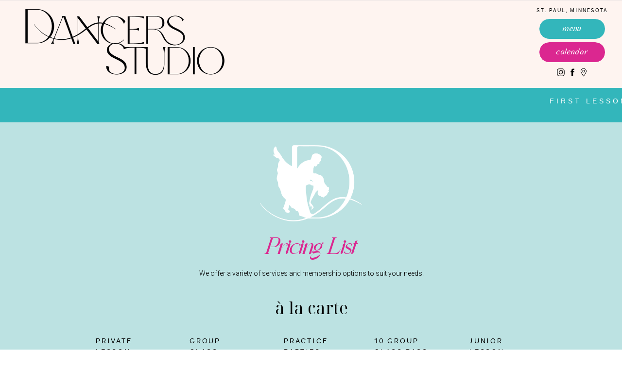

--- FILE ---
content_type: text/html; charset=UTF-8
request_url: https://dancersstudio.com/pricing
body_size: 19812
content:
<!DOCTYPE html>
<html class="d" lang="">
  <head>
    <meta charset="UTF-8" />
    <meta name="viewport" content="width=device-width, initial-scale=1" />
    <title>Pricing - Dancers Studio - St. Paul, MN</title>
      <link rel="icon" type="image/png" href="//static.showit.co/200/GUN0e-vmQhOWJWS-3cpeZw/162764/monogram_ds_teal.png" />
      <link rel="preconnect" href="https://static.showit.co" />
      <meta name="description" content="Dancers Studio offers a variety of dance services and membership options to suit your needs at affordable prices." />
      <link rel="canonical" href="https://dancersstudio.com/pricing" />
      <meta property="og:image" content="https://static.showit.co/1200/pgJyyKcPTaWVbJf14uV47w/162764/dchinphoto_marketing_hands_032.jpg" />
    
    <link rel="preconnect" href="https://fonts.googleapis.com">
<link rel="preconnect" href="https://fonts.gstatic.com" crossorigin>
<link href="https://fonts.googleapis.com/css?family=Roboto:300|Noto+Serif+Display:regular|Roboto:300italic" rel="stylesheet" type="text/css"/>
<style>
@font-face{font-family:Nymph;src:url('//static.showit.co/file/ncu4T-3uSUikIyxcrS6ejA/shared/nymphatrial-regularitalic-webfont.woff');}
@font-face{font-family:Gravity Regular;src:url('//static.showit.co/file/soqK2PxLTPqV9mHlYXq4aA/shared/gravity-regular-webfont.woff');}
 </style>
    <script id="init_data" type="application/json">
      {"mobile":{"w":320,"bgMediaType":"none","bgFillType":"color","bgColor":"colors-7"},"desktop":{"w":1200,"bgColor":"colors-7","bgMediaType":"none","bgFillType":"color"},"sid":"9pwiob2jrj2jxlwalma2vg","break":768,"assetURL":"//static.showit.co","contactFormId":"162764/292574","cfAction":"aHR0cHM6Ly9jbGllbnRzZXJ2aWNlLnNob3dpdC5jby9jb250YWN0Zm9ybQ==","sgAction":"aHR0cHM6Ly9jbGllbnRzZXJ2aWNlLnNob3dpdC5jby9zb2NpYWxncmlk","blockData":[{"slug":"buttons","visible":"a","states":[{"d":{"bgFillType":"color","bgColor":"#000000:0","bgMediaType":"none"},"m":{"bgFillType":"color","bgColor":"#000000:0","bgMediaType":"none"},"slug":"view-1"},{"d":{"bgFillType":"color","bgColor":"#000000:0","bgMediaType":"none"},"m":{"bgFillType":"color","bgColor":"#000000:0","bgMediaType":"none"},"slug":"view-2"}],"d":{"h":1,"w":1200,"locking":{"side":"st"},"bgFillType":"color","bgColor":"colors-4:30","bgMediaType":"none"},"m":{"h":1,"w":320,"bgFillType":"color","bgColor":"#000000:0","bgMediaType":"none"},"stateTrans":[{},{}]},{"slug":"hero","visible":"a","states":[{"d":{"bgFillType":"color","bgColor":"#000000:0","bgMediaType":"none"},"m":{"bgFillType":"color","bgColor":"#000000:0","bgMediaType":"none"},"slug":"view-1"}],"d":{"h":180,"w":1200,"stateTrIn":{"type":"slide","direction":"Up"},"stateTrOut":{"type":"slide","direction":"Down"},"bgFillType":"color","bgColor":"colors-6","bgMediaType":"none"},"m":{"h":65,"w":320,"bgFillType":"color","bgColor":"colors-6","bgMediaType":"none"},"stateTrans":[{"d":{"in":{"cl":"slideInUp","d":"0.5","dl":"0","od":"slideInDown"},"out":{"cl":"slideOutDown","d":"0.5","dl":"0","od":"slideOutUp"}}}]},{"slug":"bar","visible":"a","states":[],"d":{"h":71,"w":1200,"trIn":{"type":"none"},"trOut":{"type":"none"},"bgFillType":"color","bgColor":"colors-2","bgMediaType":"none"},"m":{"h":50,"w":320,"trIn":{"type":"none"},"trOut":{"type":"none"},"bgFillType":"color","bgColor":"colors-2","bgMediaType":"none"}},{"slug":"pricing","visible":"a","states":[],"d":{"h":1395,"w":1200,"nature":"dH","bgFillType":"color","bgColor":"colors-3","bgMediaType":"none"},"m":{"h":2246,"w":320,"nature":"dH","bgFillType":"color","bgColor":"colors-3","bgMediaType":"none"}},{"slug":"cta","visible":"a","states":[],"d":{"h":135,"w":1200,"bgFillType":"color","bgColor":"colors-3","bgMediaType":"none"},"m":{"h":150,"w":320,"bgFillType":"color","bgColor":"colors-3","bgMediaType":"none"}},{"slug":"social","visible":"a","states":[],"d":{"h":323,"w":1200,"bgFillType":"color","bgColor":"colors-5","bgMediaType":"none"},"m":{"h":165,"w":320,"bgFillType":"color","bgColor":"colors-5","bgMediaType":"none"}},{"slug":"footer","visible":"a","states":[{"d":{"bgFillType":"color","bgColor":"#000000:0","bgMediaType":"none"},"m":{"bgFillType":"color","bgColor":"#000000:0","bgMediaType":"none"},"slug":"view-1"},{"d":{"bgFillType":"color","bgColor":"#000000:0","bgMediaType":"none"},"m":{"bgFillType":"color","bgColor":"#000000:0","bgMediaType":"none"},"slug":"view-2"}],"d":{"h":571,"w":1200,"bgFillType":"color","bgColor":"colors-7","bgMediaType":"none"},"m":{"h":1219,"w":320,"bgFillType":"color","bgColor":"colors-7","bgMediaType":"none"},"stateTrans":[{},{}]}],"elementData":[{"type":"simple","visible":"d","id":"buttons_view-1_0","blockId":"buttons","m":{"x":93,"y":0,"w":135,"h":40,"a":0},"d":{"x":1030,"y":39,"w":135,"h":41,"a":0,"lockH":"r"}},{"type":"text","visible":"d","id":"buttons_view-1_1","blockId":"buttons","m":{"x":93,"y":0,"w":104,"h":20,"a":0},"d":{"x":1046,"y":52,"w":104,"h":20,"a":0,"lockH":"r"}},{"type":"simple","visible":"d","id":"buttons_view-1_2","blockId":"buttons","m":{"x":93,"y":40,"w":135,"h":40,"a":0},"d":{"x":1030,"y":87,"w":135,"h":41,"a":0,"lockH":"r"}},{"type":"text","visible":"d","id":"buttons_view-1_3","blockId":"buttons","m":{"x":93,"y":40,"w":104,"h":20,"a":0},"d":{"x":1046,"y":100,"w":104,"h":20,"a":0,"lockH":"r"}},{"type":"icon","visible":"d","id":"buttons_view-1_4","blockId":"buttons","m":{"x":110,"y":80,"w":100,"h":100,"a":0},"d":{"x":1064,"y":139,"w":20,"h":20,"a":0,"lockH":"r"}},{"type":"icon","visible":"d","id":"buttons_view-1_5","blockId":"buttons","m":{"x":110,"y":190,"w":100,"h":100,"a":0},"d":{"x":1088,"y":139,"w":20,"h":20,"a":0,"lockH":"r"}},{"type":"icon","visible":"d","id":"buttons_view-1_6","blockId":"buttons","m":{"x":110,"y":300,"w":100,"h":100,"a":0},"d":{"x":1111,"y":139,"w":20,"h":20,"a":0,"lockH":"r"}},{"type":"icon","visible":"m","id":"buttons_view-1_7","blockId":"buttons","m":{"x":265,"y":4,"w":50,"h":50,"a":0},"d":{"x":550,"y":-42,"w":100,"h":100,"a":0}},{"type":"text","visible":"d","id":"buttons_view-1_8","blockId":"buttons","m":{"x":0,"y":21,"w":320,"h":16,"a":0},"d":{"x":1009,"y":13,"w":177,"h":19,"a":0,"lockH":"r"}},{"type":"simple","visible":"a","id":"buttons_view-2_0","blockId":"buttons","m":{"x":0,"y":1,"w":320,"h":630,"a":0,"trIn":{"cl":"fadeIn","d":"0.5","dl":"0"}},"d":{"x":631,"y":1,"w":557,"h":1000,"a":0,"trIn":{"cl":"fadeIn","d":1,"dl":"0"},"lockH":"r"}},{"type":"simple","visible":"a","id":"buttons_view-2_1","blockId":"buttons","m":{"x":0,"y":782,"w":320,"h":957,"a":0,"trIn":{"cl":"fadeIn","d":"0.5","dl":"0"}},"d":{"x":-274,"y":0,"w":1166,"h":1000,"a":0,"trIn":{"cl":"fadeIn","d":1,"dl":"0"},"lockH":"s"}},{"type":"graphic","visible":"d","id":"buttons_view-2_2","blockId":"buttons","m":{"x":0,"y":585,"w":320,"h":746,"a":0,"trIn":{"cl":"fadeIn","d":"0.5","dl":"0"}},"d":{"x":518,"y":0,"w":325,"h":758,"a":0,"trIn":{"cl":"fadeIn","d":1,"dl":"0"},"lockH":"r"},"c":{"key":"aeBK2F3fTzqBu_VpW5wZrg/162764/2asset_1_2x.png","aspect_ratio":0.85696}},{"type":"text","visible":"a","id":"buttons_view-2_3","blockId":"buttons","m":{"x":107,"y":80,"w":107,"h":9,"a":0,"trIn":{"cl":"fadeIn","d":"0.5","dl":"0"}},"d":{"x":913,"y":132,"w":228,"h":19,"a":0,"trIn":{"cl":"fadeIn","d":1,"dl":"0"},"lockH":"r"}},{"type":"text","visible":"a","id":"buttons_view-2_4","blockId":"buttons","m":{"x":107,"y":103,"w":107,"h":9,"a":0,"trIn":{"cl":"fadeIn","d":"0.5","dl":"0"}},"d":{"x":913,"y":162,"w":228,"h":19,"a":0,"trIn":{"cl":"fadeIn","d":1,"dl":"0"},"lockH":"r"}},{"type":"text","visible":"a","id":"buttons_view-2_5","blockId":"buttons","m":{"x":57,"y":125,"w":206,"h":9,"a":0,"trIn":{"cl":"fadeIn","d":"0.5","dl":"0"}},"d":{"x":913,"y":192,"w":228,"h":19,"a":0,"trIn":{"cl":"fadeIn","d":1,"dl":"0"},"lockH":"r"}},{"type":"text","visible":"a","id":"buttons_view-2_6","blockId":"buttons","m":{"x":40,"y":148,"w":241,"h":9,"a":0,"trIn":{"cl":"fadeIn","d":"0.5","dl":"0"}},"d":{"x":913,"y":223,"w":228,"h":19,"a":0,"trIn":{"cl":"fadeIn","d":1,"dl":"0"},"lockH":"r"}},{"type":"text","visible":"a","id":"buttons_view-2_7","blockId":"buttons","m":{"x":61,"y":170,"w":199,"h":9,"a":0,"trIn":{"cl":"fadeIn","d":"0.5","dl":"0"}},"d":{"x":913,"y":253,"w":228,"h":19,"a":0,"trIn":{"cl":"fadeIn","d":1,"dl":"0"},"lockH":"r"}},{"type":"text","visible":"a","id":"buttons_view-2_8","blockId":"buttons","m":{"x":33,"y":193,"w":254,"h":9,"a":0,"trIn":{"cl":"fadeIn","d":"0.5","dl":"0"}},"d":{"x":913,"y":283,"w":228,"h":19,"a":0,"trIn":{"cl":"fadeIn","d":1,"dl":"0"},"lockH":"r"}},{"type":"text","visible":"a","id":"buttons_view-2_9","blockId":"buttons","m":{"x":33,"y":215,"w":254,"h":9,"a":0,"trIn":{"cl":"fadeIn","d":"0.5","dl":"0"}},"d":{"x":913,"y":314,"w":228,"h":19,"a":0,"trIn":{"cl":"fadeIn","d":1,"dl":"0"},"lockH":"r"}},{"type":"text","visible":"a","id":"buttons_view-2_10","blockId":"buttons","m":{"x":107,"y":237,"w":107,"h":9,"a":0,"trIn":{"cl":"fadeIn","d":"0.5","dl":"0"}},"d":{"x":913,"y":344,"w":228,"h":19,"a":0,"trIn":{"cl":"fadeIn","d":1,"dl":"0"},"lockH":"r"}},{"type":"text","visible":"a","id":"buttons_view-2_11","blockId":"buttons","m":{"x":107,"y":304,"w":107,"h":9,"a":0,"trIn":{"cl":"fadeIn","d":"0.5","dl":"0"}},"d":{"x":913,"y":435,"w":228,"h":19,"a":0,"trIn":{"cl":"fadeIn","d":1,"dl":"0"},"lockH":"r"}},{"type":"text","visible":"a","id":"buttons_view-2_12","blockId":"buttons","m":{"x":57,"y":259,"w":207,"h":9,"a":0,"trIn":{"cl":"fadeIn","d":"0.5","dl":"0"}},"d":{"x":913,"y":374,"w":228,"h":19,"a":0,"trIn":{"cl":"fadeIn","d":1,"dl":"0"},"lockH":"r"}},{"type":"text","visible":"a","id":"buttons_view-2_13","blockId":"buttons","m":{"x":83,"y":282,"w":154,"h":9,"a":0,"trIn":{"cl":"fadeIn","d":"0.5","dl":"0"}},"d":{"x":913,"y":405,"w":228,"h":19,"a":0,"trIn":{"cl":"fadeIn","d":1,"dl":"0"},"lockH":"r"}},{"type":"text","visible":"a","id":"buttons_view-2_14","blockId":"buttons","m":{"x":107,"y":327,"w":107,"h":9,"a":0,"trIn":{"cl":"fadeIn","d":"0.5","dl":"0"}},"d":{"x":913,"y":465,"w":228,"h":19,"a":0,"trIn":{"cl":"fadeIn","d":1,"dl":"0"},"lockH":"r"}},{"type":"graphic","visible":"d","id":"buttons_view-2_15","blockId":"buttons","m":{"x":10,"y":11,"w":83,"h":88,"a":0,"trIn":{"cl":"fadeIn","d":"0.5","dl":"0"}},"d":{"x":544,"y":41,"w":174,"h":184,"a":0,"trIn":{"cl":"fadeIn","d":1,"dl":"0"},"lockH":"r"},"c":{"key":"TKUCHWQjQrapKJUSiLi4Sg/162764/2logo-white_2x.png","aspect_ratio":0.95484}},{"type":"text","visible":"a","id":"buttons_view-2_16","blockId":"buttons","m":{"x":282,"y":8,"w":31,"h":49,"a":0,"trIn":{"cl":"slideInDown","d":1,"dl":"0"}},"d":{"x":1079,"y":42,"w":78,"h":55,"a":0,"trIn":{"cl":"slideInDown","d":1,"dl":"0"},"lockH":"r"}},{"type":"simple","visible":"a","id":"buttons_view-2_17","blockId":"buttons","m":{"x":93,"y":381,"w":135,"h":40,"a":0,"trIn":{"cl":"fadeIn","d":"0.5","dl":"0"}},"d":{"x":901,"y":523,"w":135,"h":41,"a":0,"trIn":{"cl":"fadeIn","d":1,"dl":"0"},"lockH":"r"}},{"type":"text","visible":"a","id":"buttons_view-2_18","blockId":"buttons","m":{"x":111,"y":393,"w":100,"h":19,"a":0,"trIn":{"cl":"fadeIn","d":"0.5","dl":"0"}},"d":{"x":917,"y":534,"w":104,"h":20,"a":0,"trIn":{"cl":"fadeIn","d":1,"dl":"0"},"lockH":"r"}},{"type":"simple","visible":"a","id":"buttons_view-2_19","blockId":"buttons","m":{"x":93,"y":433,"w":135,"h":40,"a":0,"trIn":{"cl":"fadeIn","d":"0.5","dl":"0"}},"d":{"x":901,"y":573,"w":135,"h":41,"a":0,"trIn":{"cl":"fadeIn","d":1,"dl":"0"},"lockH":"r"}},{"type":"text","visible":"a","id":"buttons_view-2_20","blockId":"buttons","m":{"x":111,"y":445,"w":100,"h":19,"a":0,"trIn":{"cl":"fadeIn","d":"0.5","dl":"0"}},"d":{"x":917,"y":586,"w":104,"h":20,"a":0,"trIn":{"cl":"fadeIn","d":1,"dl":"0"},"lockH":"r"}},{"type":"icon","visible":"a","id":"buttons_view-2_21","blockId":"buttons","m":{"x":117,"y":494,"w":29,"h":29,"a":0,"trIn":{"cl":"fadeIn","d":"0.5","dl":"0"}},"d":{"x":939,"y":635,"w":20,"h":20,"a":0,"trIn":{"cl":"fadeIn","d":1,"dl":"0"},"lockH":"r"}},{"type":"icon","visible":"a","id":"buttons_view-2_22","blockId":"buttons","m":{"x":146,"y":494,"w":29,"h":29,"a":0,"trIn":{"cl":"fadeIn","d":"0.5","dl":"0"}},"d":{"x":959,"y":635,"w":20,"h":20,"a":0,"trIn":{"cl":"fadeIn","d":1,"dl":"0"},"lockH":"r"}},{"type":"icon","visible":"a","id":"buttons_view-2_23","blockId":"buttons","m":{"x":175,"y":494,"w":29,"h":29,"a":0,"trIn":{"cl":"fadeIn","d":"0.5","dl":"0"}},"d":{"x":979,"y":635,"w":20,"h":20,"a":0,"trIn":{"cl":"fadeIn","d":1,"dl":"0"},"lockH":"r"}},{"type":"graphic","visible":"m","id":"buttons_view-2_24","blockId":"buttons","m":{"x":10,"y":11,"w":83,"h":88,"a":0,"trIn":{"cl":"fadeIn","d":"0.5","dl":"0"}},"d":{"x":544,"y":41,"w":174,"h":184,"a":0,"trIn":{"cl":"fadeIn","d":1,"dl":"0"},"lockH":"r"},"c":{"key":"4HiINSS7TDyIR63PyD0-sA/162764/2asset_4_2x.png","aspect_ratio":0.95736}},{"type":"graphic","visible":"a","id":"hero_0","blockId":"hero","m":{"x":-17,"y":6,"w":211,"h":54,"a":0,"gs":{"t":"fit"}},"d":{"x":52,"y":18,"w":410,"h":135,"a":0,"lockH":"l"},"c":{"key":"l93TdTEqT2iWLnl10s8brA/shared/2asset_13_2x.png","aspect_ratio":3.03103}},{"type":"iframe","visible":"d","id":"bar_0","blockId":"bar","m":{"x":0,"y":0,"w":320,"h":47,"a":0},"d":{"x":0,"y":0,"w":1958,"h":71,"a":0,"lockH":"s"}},{"type":"iframe","visible":"m","id":"bar_1","blockId":"bar","m":{"x":-165,"y":-1,"w":700,"h":47,"a":0},"d":{"x":-15,"y":14,"w":1958,"h":53,"a":0,"lockH":"s"}},{"type":"graphic","visible":"a","id":"pricing_0","blockId":"pricing","m":{"x":38,"y":923,"w":245,"h":80,"a":0,"gs":{"t":"fit"}},"d":{"x":365,"y":587,"w":471,"h":155,"a":0},"c":{"key":"cFVyURJuQDWWUg-TX7sUVw/162764/2asset_21_2x.png","aspect_ratio":3.02982}},{"type":"graphic","visible":"a","id":"pricing_1","blockId":"pricing","m":{"x":73,"y":18,"w":175,"h":131,"a":0},"d":{"x":495,"y":47,"w":210,"h":157,"a":0,"gs":{"t":"fit"}},"c":{"key":"EwjFjv-ATPWa8mi6c_rI8w/162764/2asset_22_2x.png","aspect_ratio":1.33959}},{"type":"text","visible":"a","id":"pricing_2","blockId":"pricing","m":{"x":0,"y":179,"w":320,"h":41,"a":0},"d":{"x":426,"y":233,"w":349,"h":45,"a":0}},{"type":"text","visible":"a","id":"pricing_3","blockId":"pricing","m":{"x":0,"y":230,"w":320,"h":45,"a":0},"d":{"x":190,"y":299,"w":821,"h":59,"a":0}},{"type":"text","visible":"a","id":"pricing_4","blockId":"pricing","m":{"x":78,"y":279,"w":164,"h":39,"a":0},"d":{"x":519,"y":362,"w":164,"h":39,"a":0}},{"type":"text","visible":"a","id":"pricing_5","blockId":"pricing","m":{"x":70,"y":336,"w":181,"h":20,"a":0},"d":{"x":157,"y":439,"w":114,"h":58,"a":0}},{"type":"text","visible":"a","id":"pricing_6","blockId":"pricing","m":{"x":109,"y":403,"w":103,"h":19,"a":0},"d":{"x":157,"y":524,"w":103,"h":19,"a":0}},{"type":"text","visible":"a","id":"pricing_7","blockId":"pricing","m":{"x":66,"y":448,"w":189,"h":20,"a":0},"d":{"x":350,"y":439,"w":116,"h":58,"a":0}},{"type":"text","visible":"a","id":"pricing_8","blockId":"pricing","m":{"x":88,"y":510,"w":145,"h":19,"a":0},"d":{"x":350,"y":524,"w":145,"h":19,"a":0}},{"type":"text","visible":"a","id":"pricing_9","blockId":"pricing","m":{"x":58,"y":564,"w":205,"h":20,"a":0},"d":{"x":544,"y":439,"w":116,"h":58,"a":0}},{"type":"text","visible":"a","id":"pricing_10","blockId":"pricing","m":{"x":88,"y":629,"w":145,"h":19,"a":0},"d":{"x":544,"y":524,"w":145,"h":19,"a":0}},{"type":"text","visible":"a","id":"pricing_11","blockId":"pricing","m":{"x":49,"y":679,"w":223,"h":20,"a":0},"d":{"x":730,"y":439,"w":116,"h":48,"a":0}},{"type":"text","visible":"a","id":"pricing_12","blockId":"pricing","m":{"x":77,"y":748,"w":166,"h":19,"a":0},"d":{"x":730,"y":524,"w":166,"h":19,"a":0}},{"type":"text","visible":"a","id":"pricing_13","blockId":"pricing","m":{"x":62,"y":794,"w":196,"h":20,"a":0},"d":{"x":926,"y":439,"w":116,"h":48,"a":0}},{"type":"text","visible":"a","id":"pricing_14","blockId":"pricing","m":{"x":25,"y":865,"w":270,"h":24,"a":0},"d":{"x":926,"y":524,"w":166,"h":43,"a":0}},{"type":"text","visible":"a","id":"pricing_15","blockId":"pricing","m":{"x":0,"y":1097,"w":320,"h":30,"a":0},"d":{"x":393,"y":855,"w":414,"h":39,"a":0}},{"type":"text","visible":"a","id":"pricing_16","blockId":"pricing","m":{"x":42,"y":1339,"w":237,"h":23,"a":0},"d":{"x":111,"y":1030,"w":237,"h":23,"a":0}},{"type":"text","visible":"a","id":"pricing_17","blockId":"pricing","m":{"x":87,"y":1360,"w":146,"h":45,"a":0},"d":{"x":111,"y":1055,"w":146,"h":45,"a":0}},{"type":"text","visible":"a","id":"pricing_18","blockId":"pricing","m":{"x":64,"y":1411,"w":192,"h":88,"a":0},"d":{"x":111,"y":1101,"w":192,"h":91,"a":0}},{"type":"text","visible":"a","id":"pricing_19","blockId":"pricing","m":{"x":42,"y":1524,"w":237,"h":23,"a":0},"d":{"x":362,"y":1030,"w":237,"h":23,"a":0}},{"type":"text","visible":"a","id":"pricing_20","blockId":"pricing","m":{"x":87,"y":1545,"w":146,"h":45,"a":0},"d":{"x":362,"y":1055,"w":146,"h":45,"a":0}},{"type":"text","visible":"a","id":"pricing_21","blockId":"pricing","m":{"x":64,"y":1592,"w":192,"h":76,"a":0},"d":{"x":362,"y":1101,"w":192,"h":98,"a":0}},{"type":"text","visible":"a","id":"pricing_22","blockId":"pricing","m":{"x":42,"y":1702,"w":237,"h":23,"a":0},"d":{"x":602,"y":1030,"w":237,"h":23,"a":0}},{"type":"text","visible":"a","id":"pricing_23","blockId":"pricing","m":{"x":78,"y":1728,"w":164,"h":45,"a":0},"d":{"x":602,"y":1055,"w":164,"h":45,"a":0}},{"type":"text","visible":"a","id":"pricing_24","blockId":"pricing","m":{"x":51,"y":1778,"w":218,"h":132,"a":0},"d":{"x":602,"y":1101,"w":218,"h":196,"a":0}},{"type":"text","visible":"a","id":"pricing_25","blockId":"pricing","m":{"x":42,"y":1947,"w":237,"h":23,"a":0},"d":{"x":853,"y":1030,"w":237,"h":23,"a":0}},{"type":"text","visible":"a","id":"pricing_26","blockId":"pricing","m":{"x":78,"y":1974,"w":164,"h":45,"a":0},"d":{"x":853,"y":1055,"w":164,"h":45,"a":0}},{"type":"text","visible":"a","id":"pricing_27","blockId":"pricing","m":{"x":53,"y":2023,"w":214,"h":199,"a":0},"d":{"x":853,"y":1101,"w":214,"h":277,"a":0}},{"type":"line","visible":"a","id":"pricing_28","blockId":"pricing","m":{"x":0,"y":2222,"w":320,"h":1,"a":0},"d":{"x":362,"y":1308,"w":480,"h":2,"a":0}},{"type":"text","visible":"a","id":"pricing_30","blockId":"pricing","m":{"x":87,"y":359,"w":146,"h":45,"a":0},"d":{"x":157,"y":484,"w":146,"h":45,"a":0}},{"type":"text","visible":"a","id":"pricing_31","blockId":"pricing","m":{"x":87,"y":470,"w":146,"h":45,"a":0},"d":{"x":350,"y":484,"w":146,"h":45,"a":0}},{"type":"text","visible":"a","id":"pricing_32","blockId":"pricing","m":{"x":87,"y":585,"w":146,"h":45,"a":0},"d":{"x":544,"y":484,"w":146,"h":45,"a":0}},{"type":"text","visible":"a","id":"pricing_33","blockId":"pricing","m":{"x":87,"y":702,"w":146,"h":45,"a":0},"d":{"x":730,"y":484,"w":146,"h":45,"a":0}},{"type":"text","visible":"a","id":"pricing_34","blockId":"pricing","m":{"x":87,"y":819,"w":146,"h":45,"a":0},"d":{"x":926,"y":484,"w":146,"h":45,"a":0}},{"type":"text","visible":"a","id":"pricing_35","blockId":"pricing","m":{"x":0,"y":1042,"w":320,"h":41,"a":0},"d":{"x":426,"y":791,"w":349,"h":45,"a":0}},{"type":"text","visible":"m","id":"pricing_36","blockId":"pricing","m":{"x":9,"y":1145,"w":303,"h":169,"a":0},"d":{"x":218,"y":913,"w":799,"h":87,"a":0}},{"type":"text","visible":"d","id":"pricing_37","blockId":"pricing","m":{"x":20,"y":1264,"w":303,"h":142,"a":0},"d":{"x":228,"y":923,"w":799,"h":87,"a":0}},{"type":"simple","visible":"a","id":"cta_0","blockId":"cta","m":{"x":80,"y":22,"w":160,"h":41,"a":0},"d":{"x":520,"y":-14,"w":160,"h":41,"a":0}},{"type":"text","visible":"a","id":"cta_1","blockId":"cta","m":{"x":95,"y":36,"w":131,"h":20,"a":0},"d":{"x":535,"y":-1,"w":131,"h":20,"a":0}},{"type":"simple","visible":"a","id":"cta_2","blockId":"cta","m":{"x":80,"y":74,"w":160,"h":41,"a":0},"d":{"x":520,"y":41,"w":160,"h":41,"a":0}},{"type":"text","visible":"a","id":"cta_3","blockId":"cta","m":{"x":95,"y":88,"w":130,"h":20,"a":0},"d":{"x":535,"y":54,"w":130,"h":20,"a":0}},{"type":"text","visible":"a","id":"social_0","blockId":"social","m":{"x":0,"y":4,"w":320,"h":13,"a":0},"d":{"x":363,"y":28,"w":475,"h":19,"a":0}},{"type":"text","visible":"a","id":"social_1","blockId":"social","m":{"x":0,"y":144,"w":320,"h":13,"a":0},"d":{"x":363,"y":265,"w":475,"h":19,"a":0}},{"type":"social","visible":"a","id":"social_2","blockId":"social","m":{"x":0,"y":28,"w":320,"h":112,"a":0},"d":{"x":-1,"y":65,"w":1200,"h":185,"a":0,"lockH":"s"}},{"type":"graphic","visible":"a","id":"footer_0","blockId":"footer","m":{"x":56,"y":15,"w":208,"h":110,"a":0},"d":{"x":416,"y":70,"w":369,"h":195,"a":0},"c":{"key":"I4Lpz3YfQX63vQnN8x1feA/shared/2asset_8_2x.png","aspect_ratio":1.88636}},{"type":"text","visible":"a","id":"footer_1","blockId":"footer","m":{"x":46,"y":350,"w":228,"h":19,"a":0},"d":{"x":94,"y":80,"w":228,"h":19,"a":0}},{"type":"text","visible":"a","id":"footer_2","blockId":"footer","m":{"x":46,"y":379,"w":228,"h":19,"a":0},"d":{"x":94,"y":110,"w":228,"h":19,"a":0}},{"type":"text","visible":"a","id":"footer_3","blockId":"footer","m":{"x":46,"y":408,"w":228,"h":19,"a":0},"d":{"x":94,"y":140,"w":228,"h":19,"a":0}},{"type":"text","visible":"a","id":"footer_4","blockId":"footer","m":{"x":46,"y":437,"w":228,"h":19,"a":0},"d":{"x":94,"y":170,"w":228,"h":19,"a":0}},{"type":"text","visible":"a","id":"footer_5","blockId":"footer","m":{"x":46,"y":466,"w":228,"h":19,"a":0},"d":{"x":94,"y":200,"w":228,"h":19,"a":0}},{"type":"text","visible":"a","id":"footer_6","blockId":"footer","m":{"x":46,"y":495,"w":228,"h":19,"a":0},"d":{"x":94,"y":230,"w":228,"h":19,"a":0}},{"type":"text","visible":"a","id":"footer_7","blockId":"footer","m":{"x":46,"y":553,"w":228,"h":19,"a":0},"d":{"x":94,"y":292,"w":228,"h":19,"a":0}},{"type":"text","visible":"a","id":"footer_8","blockId":"footer","m":{"x":46,"y":582,"w":228,"h":19,"a":0},"d":{"x":94,"y":322,"w":228,"h":19,"a":0}},{"type":"text","visible":"a","id":"footer_9","blockId":"footer","m":{"x":46,"y":611,"w":228,"h":19,"a":0},"d":{"x":94,"y":352,"w":228,"h":19,"a":0}},{"type":"text","visible":"a","id":"footer_10","blockId":"footer","m":{"x":46,"y":638,"w":228,"h":19,"a":0},"d":{"x":94,"y":382,"w":228,"h":19,"a":0}},{"type":"simple","visible":"a","id":"footer_11","blockId":"footer","m":{"x":73,"y":692,"w":175,"h":45,"a":0},"d":{"x":88,"y":416,"w":175,"h":45,"a":0}},{"type":"text","visible":"a","id":"footer_12","blockId":"footer","m":{"x":90,"y":708,"w":141,"h":19,"a":0},"d":{"x":105,"y":431,"w":141,"h":19,"a":0}},{"type":"text","visible":"a","id":"footer_13","blockId":"footer","m":{"x":0,"y":799,"w":320,"h":108,"a":0},"d":{"x":857,"y":115,"w":331,"h":112,"a":0}},{"type":"text","visible":"a","id":"footer_14","blockId":"footer","m":{"x":47,"y":144,"w":227,"h":45,"a":0},"d":{"x":363,"y":313,"w":475,"h":19,"a":0}},{"type":"text","visible":"a","id":"footer_15","blockId":"footer","m":{"x":47,"y":312,"w":228,"h":19,"a":0},"d":{"x":486,"y":451,"w":228,"h":19,"a":0}},{"type":"text","visible":"a","id":"footer_16","blockId":"footer","m":{"x":23,"y":197,"w":275,"h":64,"a":0},"d":{"x":397,"y":347,"w":407,"h":69,"a":0}},{"type":"text","visible":"a","id":"footer_17","blockId":"footer","m":{"x":33,"y":276,"w":256,"h":30,"a":0},"d":{"x":472,"y":398,"w":256,"h":45,"a":0}},{"type":"text","visible":"a","id":"footer_18","blockId":"footer","m":{"x":32,"y":759,"w":256,"h":35,"a":0},"d":{"x":857,"y":66,"w":256,"h":45,"a":0}},{"type":"text","visible":"d","id":"footer_19","blockId":"footer","m":{"x":50,"y":1097,"w":389,"h":17,"a":0},"d":{"x":403,"y":493,"w":394,"h":16,"a":0}},{"type":"text","visible":"m","id":"footer_20","blockId":"footer","m":{"x":-34,"y":1153,"w":389,"h":17,"a":0},"d":{"x":416,"y":542,"w":394,"h":16,"a":0}},{"type":"text","visible":"m","id":"footer_21","blockId":"footer","m":{"x":-34,"y":1171,"w":389,"h":17,"a":0},"d":{"x":412,"y":560,"w":394,"h":16,"a":0}},{"type":"text","visible":"a","id":"footer_22","blockId":"footer","m":{"x":-12,"y":1198,"w":338,"h":17,"a":0},"d":{"x":380,"y":518,"w":441,"h":16,"a":0}},{"type":"simple","visible":"a","id":"footer_view-1_0","blockId":"footer","m":{"x":73,"y":1078,"w":175,"h":45,"a":0},"d":{"x":857,"y":407,"w":175,"h":45,"a":0}},{"type":"text","visible":"a","id":"footer_view-1_1","blockId":"footer","m":{"x":82,"y":1088,"w":157,"h":34,"a":0},"d":{"x":866,"y":417,"w":157,"h":34,"a":0}},{"type":"simple","visible":"a","id":"footer_view-1_2","blockId":"footer","m":{"x":23,"y":975,"w":275,"h":40,"a":0},"d":{"x":857,"y":312,"w":275,"h":40,"a":0}},{"type":"simple","visible":"a","id":"footer_view-1_3","blockId":"footer","m":{"x":23,"y":1024,"w":275,"h":40,"a":0},"d":{"x":857,"y":360,"w":275,"h":40,"a":0}},{"type":"text","visible":"a","id":"footer_view-1_4","blockId":"footer","m":{"x":43,"y":979,"w":235,"h":32,"a":0},"d":{"x":877,"y":315,"w":235,"h":32,"a":0}},{"type":"text","visible":"a","id":"footer_view-1_5","blockId":"footer","m":{"x":43,"y":1029,"w":235,"h":32,"a":0},"d":{"x":877,"y":364,"w":235,"h":32,"a":0}},{"type":"text","visible":"a","id":"footer_view-1_6","blockId":"footer","m":{"x":0,"y":921,"w":320,"h":44,"a":0},"d":{"x":857,"y":258,"w":331,"h":45,"a":0}},{"type":"text","visible":"a","id":"footer_view-1_7","blockId":"footer","m":{"x":68,"y":525,"w":184,"h":17,"a":0},"d":{"x":55,"y":261,"w":212,"h":19,"a":0}},{"type":"text","visible":"a","id":"footer_view-2_0","blockId":"footer","m":{"x":2,"y":891,"w":317,"h":44,"a":0},"d":{"x":857,"y":254,"w":317,"h":65,"a":0}}]}
    </script>
    <link
      rel="stylesheet"
      type="text/css"
      href="https://cdnjs.cloudflare.com/ajax/libs/animate.css/3.4.0/animate.min.css"
    />
    <script
      id="si-jquery"
      src="https://ajax.googleapis.com/ajax/libs/jquery/3.5.1/jquery.min.js"
    ></script>
    		
		<script src="//lib.showit.co/engine/2.6.4/showit-lib.min.js"></script>
		<script src="//lib.showit.co/engine/2.6.4/showit.min.js"></script>

    <script>
      
      function initPage(){
      
      }
    </script>
    <link rel="stylesheet" type="text/css" href="//lib.showit.co/engine/2.6.4/showit.css" />
    <style id="si-page-css">
      html.m {background-color:rgba(255,255,255,1);}
html.d {background-color:rgba(255,255,255,1);}
.d .se:has(.st-primary) {border-radius:10px;box-shadow:none;opacity:1;overflow:hidden;transition-duration:0.5s;}
.d .st-primary {padding:10px 14px 10px 14px;border-width:0px;border-color:rgba(0,0,0,1);background-color:rgba(0,0,0,1);background-image:none;border-radius:inherit;transition-duration:0.5s;}
.d .st-primary span {color:rgba(255,255,255,1);font-family:'Gravity Regular';font-weight:400;font-style:normal;font-size:14px;text-align:center;text-transform:uppercase;letter-spacing:0.1em;line-height:1.8;transition-duration:0.5s;}
.d .se:has(.st-primary:hover), .d .se:has(.trigger-child-hovers:hover .st-primary) {}
.d .st-primary.se-button:hover, .d .trigger-child-hovers:hover .st-primary.se-button {background-color:rgba(0,0,0,1);background-image:none;transition-property:background-color,background-image;}
.d .st-primary.se-button:hover span, .d .trigger-child-hovers:hover .st-primary.se-button span {}
.m .se:has(.st-primary) {border-radius:10px;box-shadow:none;opacity:1;overflow:hidden;}
.m .st-primary {padding:10px 14px 10px 14px;border-width:0px;border-color:rgba(0,0,0,1);background-color:rgba(0,0,0,1);background-image:none;border-radius:inherit;}
.m .st-primary span {color:rgba(219,39,144,1);font-family:'Gravity Regular';font-weight:400;font-style:normal;font-size:12px;text-align:center;text-transform:uppercase;letter-spacing:0.1em;line-height:1.8;}
.d .se:has(.st-secondary) {border-radius:10px;box-shadow:none;opacity:1;overflow:hidden;transition-duration:0.5s;}
.d .st-secondary {padding:10px 14px 10px 14px;border-width:2px;border-color:rgba(0,0,0,1);background-color:rgba(0,0,0,0);background-image:none;border-radius:inherit;transition-duration:0.5s;}
.d .st-secondary span {color:rgba(0,0,0,1);font-family:'Gravity Regular';font-weight:400;font-style:normal;font-size:14px;text-align:center;text-transform:uppercase;letter-spacing:0.1em;line-height:1.8;transition-duration:0.5s;}
.d .se:has(.st-secondary:hover), .d .se:has(.trigger-child-hovers:hover .st-secondary) {}
.d .st-secondary.se-button:hover, .d .trigger-child-hovers:hover .st-secondary.se-button {border-color:rgba(0,0,0,0.7);background-color:rgba(0,0,0,0);background-image:none;transition-property:border-color,background-color,background-image;}
.d .st-secondary.se-button:hover span, .d .trigger-child-hovers:hover .st-secondary.se-button span {color:rgba(0,0,0,0.7);transition-property:color;}
.m .se:has(.st-secondary) {border-radius:10px;box-shadow:none;opacity:1;overflow:hidden;}
.m .st-secondary {padding:10px 14px 10px 14px;border-width:2px;border-color:rgba(0,0,0,1);background-color:rgba(0,0,0,0);background-image:none;border-radius:inherit;}
.m .st-secondary span {color:rgba(219,39,144,1);font-family:'Gravity Regular';font-weight:400;font-style:normal;font-size:12px;text-align:center;text-transform:uppercase;letter-spacing:0.1em;line-height:1.8;}
.d .st-d-title {color:rgba(0,0,0,1);line-height:1.2;letter-spacing:0em;font-size:40px;text-align:center;font-family:'Noto Serif Display';font-weight:400;font-style:normal;}
.d .st-d-title.se-rc a {color:rgba(0,0,0,1);}
.d .st-d-title.se-rc a:hover {text-decoration:underline;color:rgba(0,0,0,1);opacity:0.8;}
.m .st-m-title {color:rgba(0,0,0,1);line-height:1.2;letter-spacing:0em;font-size:36px;text-align:left;font-family:'Noto Serif Display';font-weight:400;font-style:normal;}
.m .st-m-title.se-rc a {color:rgba(0,0,0,1);}
.m .st-m-title.se-rc a:hover {text-decoration:underline;color:rgba(0,0,0,1);opacity:0.8;}
.d .st-d-heading {color:rgba(0,0,0,1);line-height:1.2;letter-spacing:0em;font-size:34px;text-align:center;font-family:'Nymph';font-weight:400;font-style:normal;}
.d .st-d-heading.se-rc a {color:rgba(0,0,0,1);}
.d .st-d-heading.se-rc a:hover {text-decoration:underline;color:rgba(0,0,0,1);opacity:0.8;}
.m .st-m-heading {color:rgba(0,0,0,1);line-height:1.2;letter-spacing:0em;font-size:26px;text-align:center;font-family:'Nymph';font-weight:400;font-style:normal;}
.m .st-m-heading.se-rc a {color:rgba(0,0,0,1);}
.m .st-m-heading.se-rc a:hover {text-decoration:underline;color:rgba(0,0,0,1);opacity:0.8;}
.d .st-d-subheading {color:rgba(0,0,0,1);text-transform:uppercase;line-height:1.8;letter-spacing:0.1em;font-size:14px;text-align:center;font-family:'Gravity Regular';font-weight:400;font-style:normal;}
.d .st-d-subheading.se-rc a {color:rgba(0,0,0,1);}
.d .st-d-subheading.se-rc a:hover {text-decoration:underline;color:rgba(0,0,0,1);opacity:0.8;}
.m .st-m-subheading {color:rgba(219,39,144,1);text-transform:uppercase;line-height:1.8;letter-spacing:0.1em;font-size:12px;text-align:center;font-family:'Gravity Regular';font-weight:400;font-style:normal;}
.m .st-m-subheading.se-rc a {color:rgba(219,39,144,1);}
.m .st-m-subheading.se-rc a:hover {text-decoration:underline;color:rgba(219,39,144,1);opacity:0.8;}
.d .st-d-paragraph {color:rgba(0,0,0,1);line-height:1.8;letter-spacing:0em;font-size:14px;text-align:justify;font-family:'Roboto';font-weight:300;font-style:normal;}
.d .st-d-paragraph.se-rc a {color:rgba(0,0,0,1);}
.d .st-d-paragraph.se-rc a:hover {text-decoration:underline;color:rgba(0,0,0,1);opacity:0.8;}
.m .st-m-paragraph {color:rgba(0,0,0,1);line-height:1.8;letter-spacing:0em;font-size:14px;text-align:justify;font-family:'Roboto';font-weight:300;font-style:normal;}
.m .st-m-paragraph.se-rc a {color:rgba(0,0,0,1);}
.m .st-m-paragraph.se-rc a:hover {text-decoration:underline;color:rgba(0,0,0,1);opacity:0.8;}
.sib-buttons {z-index:10;}
.m .sib-buttons {height:1px;}
.d .sib-buttons {height:1px;}
.m .sib-buttons .ss-bg {background-color:rgba(0,0,0,0);}
.d .sib-buttons .ss-bg {background-color:rgba(175,160,155,0.3);}
.m .sib-buttons .sis-buttons_view-1 {background-color:rgba(0,0,0,0);}
.d .sib-buttons .sis-buttons_view-1 {background-color:rgba(0,0,0,0);}
.d .sie-buttons_view-1_0 {left:1030px;top:39px;width:135px;height:41px;border-radius:60px;}
.m .sie-buttons_view-1_0 {left:93px;top:0px;width:135px;height:40px;border-radius:60px;display:none;}
.d .sie-buttons_view-1_0 .se-simple:hover {}
.m .sie-buttons_view-1_0 .se-simple:hover {}
.d .sie-buttons_view-1_0 .se-simple {background-color:rgba(51,182,187,1);border-radius:inherit;}
.m .sie-buttons_view-1_0 .se-simple {background-color:rgba(51,182,187,1);border-radius:inherit;}
.d .sie-buttons_view-1_1 {left:1046px;top:52px;width:104px;height:20px;}
.m .sie-buttons_view-1_1 {left:93px;top:0px;width:104px;height:20px;display:none;}
.d .sie-buttons_view-1_1-text {color:rgba(255,255,255,1);line-height:1;letter-spacing:0.1em;font-size:14px;text-align:center;font-family:'Nymph';font-weight:400;font-style:normal;}
.m .sie-buttons_view-1_1-text {color:rgba(255,255,255,1);line-height:1;letter-spacing:0.1em;font-size:14px;text-align:center;font-family:'Nymph';font-weight:400;font-style:normal;}
.d .sie-buttons_view-1_2 {left:1030px;top:87px;width:135px;height:41px;border-radius:60px;}
.m .sie-buttons_view-1_2 {left:93px;top:40px;width:135px;height:40px;border-radius:60px;display:none;}
.d .sie-buttons_view-1_2 .se-simple:hover {}
.m .sie-buttons_view-1_2 .se-simple:hover {}
.d .sie-buttons_view-1_2 .se-simple {background-color:rgba(219,39,144,1);border-radius:inherit;}
.m .sie-buttons_view-1_2 .se-simple {background-color:rgba(219,39,144,1);border-radius:inherit;}
.d .sie-buttons_view-1_3 {left:1046px;top:100px;width:104px;height:20px;}
.m .sie-buttons_view-1_3 {left:93px;top:40px;width:104px;height:20px;display:none;}
.d .sie-buttons_view-1_3-text {color:rgba(255,255,255,1);line-height:1;letter-spacing:0.1em;font-size:14px;text-align:center;font-family:'Nymph';font-weight:400;font-style:normal;}
.m .sie-buttons_view-1_3-text {color:rgba(255,255,255,1);line-height:1;letter-spacing:0.1em;font-size:14px;text-align:center;font-family:'Nymph';font-weight:400;font-style:normal;}
.d .sie-buttons_view-1_4 {left:1064px;top:139px;width:20px;height:20px;}
.m .sie-buttons_view-1_4 {left:110px;top:80px;width:100px;height:100px;display:none;}
.d .sie-buttons_view-1_4 svg {fill:rgba(0,0,0,1);}
.m .sie-buttons_view-1_4 svg {fill:rgba(0,0,0,1);}
.d .sie-buttons_view-1_5 {left:1088px;top:139px;width:20px;height:20px;}
.m .sie-buttons_view-1_5 {left:110px;top:190px;width:100px;height:100px;display:none;}
.d .sie-buttons_view-1_5 svg {fill:rgba(0,0,0,1);}
.m .sie-buttons_view-1_5 svg {fill:rgba(0,0,0,1);}
.d .sie-buttons_view-1_6 {left:1111px;top:139px;width:20px;height:20px;}
.m .sie-buttons_view-1_6 {left:110px;top:300px;width:100px;height:100px;display:none;}
.d .sie-buttons_view-1_6 svg {fill:rgba(0,0,0,1);}
.m .sie-buttons_view-1_6 svg {fill:rgba(0,0,0,1);}
.d .sie-buttons_view-1_7 {left:550px;top:-42px;width:100px;height:100px;display:none;}
.m .sie-buttons_view-1_7 {left:265px;top:4px;width:50px;height:50px;}
.d .sie-buttons_view-1_7 svg {fill:rgba(51,182,187,1);}
.m .sie-buttons_view-1_7 svg {fill:rgba(0,0,0,1);}
.d .sie-buttons_view-1_8 {left:1009px;top:13px;width:177px;height:19px;}
.m .sie-buttons_view-1_8 {left:0px;top:21px;width:320px;height:16px;display:none;}
.d .sie-buttons_view-1_8-text {color:rgba(0,0,0,1);letter-spacing:0.2em;font-size:10px;text-align:center;}
.m .sie-buttons_view-1_8-text {color:rgba(255,255,255,1);letter-spacing:0.2em;font-size:12px;}
.m .sib-buttons .sis-buttons_view-2 {background-color:rgba(0,0,0,0);}
.d .sib-buttons .sis-buttons_view-2 {background-color:rgba(0,0,0,0);}
.d .sie-buttons_view-2_0 {left:631px;top:1px;width:557px;height:1000px;}
.m .sie-buttons_view-2_0 {left:0px;top:1px;width:320px;height:630px;}
.d .sie-buttons_view-2_0 .se-simple:hover {}
.m .sie-buttons_view-2_0 .se-simple:hover {}
.d .sie-buttons_view-2_0 .se-simple {background-color:rgba(254,244,240,1);}
.m .sie-buttons_view-2_0 .se-simple {background-color:rgba(254,244,240,1);}
.d .sie-buttons_view-2_1 {left:-274px;top:0px;width:1166px;height:1000px;}
.m .sie-buttons_view-2_1 {left:0px;top:782px;width:320px;height:957px;}
.d .sie-buttons_view-2_1 .se-simple:hover {}
.m .sie-buttons_view-2_1 .se-simple:hover {}
.d .sie-buttons_view-2_1 .se-simple {background-color:rgba(254,244,240,0.5);}
.m .sie-buttons_view-2_1 .se-simple {background-color:rgba(254,244,240,0.5);}
.d .sie-buttons_view-2_2 {left:518px;top:0px;width:325px;height:758px;}
.m .sie-buttons_view-2_2 {left:0px;top:585px;width:320px;height:746px;display:none;}
.d .sie-buttons_view-2_2 .se-img {background-repeat:no-repeat;background-size:cover;background-position:50% 50%;border-radius:inherit;}
.m .sie-buttons_view-2_2 .se-img {background-repeat:no-repeat;background-size:cover;background-position:50% 50%;border-radius:inherit;}
.d .sie-buttons_view-2_3 {left:913px;top:132px;width:228px;height:19px;}
.m .sie-buttons_view-2_3 {left:107px;top:80px;width:107px;height:9px;}
.d .sie-buttons_view-2_3-text {color:rgba(0,0,0,1);letter-spacing:0.2em;font-size:10px;text-align:left;}
.m .sie-buttons_view-2_3-text {color:rgba(0,0,0,1);letter-spacing:0.2em;font-size:10px;text-align:center;}
.d .sie-buttons_view-2_4 {left:913px;top:162px;width:228px;height:19px;}
.m .sie-buttons_view-2_4 {left:107px;top:103px;width:107px;height:9px;}
.d .sie-buttons_view-2_4-text {color:rgba(0,0,0,1);letter-spacing:0.2em;font-size:10px;text-align:left;}
.m .sie-buttons_view-2_4-text {color:rgba(0,0,0,1);letter-spacing:0.2em;font-size:10px;text-align:center;}
.d .sie-buttons_view-2_5 {left:913px;top:192px;width:228px;height:19px;}
.m .sie-buttons_view-2_5 {left:57px;top:125px;width:206px;height:9px;}
.d .sie-buttons_view-2_5-text {color:rgba(0,0,0,1);letter-spacing:0.2em;font-size:10px;text-align:left;}
.m .sie-buttons_view-2_5-text {color:rgba(0,0,0,1);letter-spacing:0.2em;font-size:10px;text-align:center;}
.d .sie-buttons_view-2_6 {left:913px;top:223px;width:228px;height:19px;}
.m .sie-buttons_view-2_6 {left:40px;top:148px;width:241px;height:9px;}
.d .sie-buttons_view-2_6-text {color:rgba(0,0,0,1);letter-spacing:0.2em;font-size:10px;text-align:left;}
.m .sie-buttons_view-2_6-text {color:rgba(0,0,0,1);letter-spacing:0.2em;font-size:10px;text-align:center;}
.d .sie-buttons_view-2_7 {left:913px;top:253px;width:228px;height:19px;}
.m .sie-buttons_view-2_7 {left:61px;top:170px;width:199px;height:9px;}
.d .sie-buttons_view-2_7-text {color:rgba(0,0,0,1);letter-spacing:0.2em;font-size:10px;text-align:left;}
.m .sie-buttons_view-2_7-text {color:rgba(0,0,0,1);letter-spacing:0.2em;font-size:10px;text-align:center;}
.d .sie-buttons_view-2_8 {left:913px;top:283px;width:228px;height:19px;}
.m .sie-buttons_view-2_8 {left:33px;top:193px;width:254px;height:9px;}
.d .sie-buttons_view-2_8-text {color:rgba(0,0,0,1);letter-spacing:0.2em;font-size:10px;text-align:left;}
.m .sie-buttons_view-2_8-text {color:rgba(0,0,0,1);letter-spacing:0.2em;font-size:10px;text-align:center;}
.d .sie-buttons_view-2_9 {left:913px;top:314px;width:228px;height:19px;}
.m .sie-buttons_view-2_9 {left:33px;top:215px;width:254px;height:9px;}
.d .sie-buttons_view-2_9-text {color:rgba(0,0,0,1);letter-spacing:0.2em;font-size:10px;text-align:left;}
.m .sie-buttons_view-2_9-text {color:rgba(0,0,0,1);letter-spacing:0.2em;font-size:10px;text-align:center;}
.d .sie-buttons_view-2_10 {left:913px;top:344px;width:228px;height:19px;}
.m .sie-buttons_view-2_10 {left:107px;top:237px;width:107px;height:9px;}
.d .sie-buttons_view-2_10-text {color:rgba(0,0,0,1);letter-spacing:0.2em;font-size:10px;text-align:left;}
.m .sie-buttons_view-2_10-text {color:rgba(0,0,0,1);letter-spacing:0.2em;font-size:10px;text-align:center;}
.d .sie-buttons_view-2_11 {left:913px;top:435px;width:228px;height:19px;}
.m .sie-buttons_view-2_11 {left:107px;top:304px;width:107px;height:9px;}
.d .sie-buttons_view-2_11-text {color:rgba(0,0,0,1);letter-spacing:0.2em;font-size:10px;text-align:left;}
.m .sie-buttons_view-2_11-text {color:rgba(0,0,0,1);letter-spacing:0.2em;font-size:10px;text-align:center;}
.d .sie-buttons_view-2_12 {left:913px;top:374px;width:228px;height:19px;}
.m .sie-buttons_view-2_12 {left:57px;top:259px;width:207px;height:9px;}
.d .sie-buttons_view-2_12-text {color:rgba(0,0,0,1);letter-spacing:0.2em;font-size:10px;text-align:left;}
.m .sie-buttons_view-2_12-text {color:rgba(0,0,0,1);letter-spacing:0.2em;font-size:10px;text-align:center;}
.d .sie-buttons_view-2_13 {left:913px;top:405px;width:228px;height:19px;}
.m .sie-buttons_view-2_13 {left:83px;top:282px;width:154px;height:9px;}
.d .sie-buttons_view-2_13-text {color:rgba(0,0,0,1);letter-spacing:0.2em;font-size:10px;text-align:left;}
.m .sie-buttons_view-2_13-text {color:rgba(0,0,0,1);letter-spacing:0.2em;font-size:10px;text-align:center;}
.d .sie-buttons_view-2_14 {left:913px;top:465px;width:228px;height:19px;}
.m .sie-buttons_view-2_14 {left:107px;top:327px;width:107px;height:9px;}
.d .sie-buttons_view-2_14-text {color:rgba(0,0,0,1);letter-spacing:0.2em;font-size:10px;text-align:left;}
.m .sie-buttons_view-2_14-text {color:rgba(0,0,0,1);letter-spacing:0.2em;font-size:10px;text-align:center;}
.d .sie-buttons_view-2_15 {left:544px;top:41px;width:174px;height:184px;}
.m .sie-buttons_view-2_15 {left:10px;top:11px;width:83px;height:88px;display:none;}
.d .sie-buttons_view-2_15 .se-img {background-repeat:no-repeat;background-size:cover;background-position:50% 50%;border-radius:inherit;}
.m .sie-buttons_view-2_15 .se-img {background-repeat:no-repeat;background-size:cover;background-position:50% 50%;border-radius:inherit;}
.d .sie-buttons_view-2_16 {left:1079px;top:42px;width:78px;height:55px;}
.m .sie-buttons_view-2_16 {left:282px;top:8px;width:31px;height:49px;}
.d .sie-buttons_view-2_16-text {font-family:'Roboto';font-weight:300;font-style:normal;}
.m .sie-buttons_view-2_16-text {font-family:'Roboto';font-weight:300;font-style:normal;}
.d .sie-buttons_view-2_17 {left:901px;top:523px;width:135px;height:41px;border-radius:60px;}
.m .sie-buttons_view-2_17 {left:93px;top:381px;width:135px;height:40px;border-radius:60px;}
.d .sie-buttons_view-2_17 .se-simple:hover {}
.m .sie-buttons_view-2_17 .se-simple:hover {}
.d .sie-buttons_view-2_17 .se-simple {background-color:rgba(219,39,144,1);border-radius:inherit;}
.m .sie-buttons_view-2_17 .se-simple {background-color:rgba(219,39,144,1);border-radius:inherit;}
.d .sie-buttons_view-2_18 {left:917px;top:534px;width:104px;height:20px;}
.m .sie-buttons_view-2_18 {left:111px;top:393px;width:100px;height:19px;}
.d .sie-buttons_view-2_18-text {color:rgba(255,255,255,1);line-height:1;font-size:16px;text-align:center;font-family:'Nymph';font-weight:400;font-style:normal;}
.m .sie-buttons_view-2_18-text {color:rgba(255,255,255,1);line-height:1;font-size:16px;text-align:center;font-family:'Nymph';font-weight:400;font-style:normal;}
.d .sie-buttons_view-2_19 {left:901px;top:573px;width:135px;height:41px;border-radius:60px;}
.m .sie-buttons_view-2_19 {left:93px;top:433px;width:135px;height:40px;border-radius:60px;}
.d .sie-buttons_view-2_19 .se-simple:hover {}
.m .sie-buttons_view-2_19 .se-simple:hover {}
.d .sie-buttons_view-2_19 .se-simple {background-color:rgba(51,182,187,1);border-radius:inherit;}
.m .sie-buttons_view-2_19 .se-simple {background-color:rgba(51,182,187,1);border-radius:inherit;}
.d .sie-buttons_view-2_20 {left:917px;top:586px;width:104px;height:20px;}
.m .sie-buttons_view-2_20 {left:111px;top:445px;width:100px;height:19px;}
.d .sie-buttons_view-2_20-text {color:rgba(255,255,255,1);line-height:1;font-size:16px;text-align:center;font-family:'Nymph';font-weight:400;font-style:normal;}
.m .sie-buttons_view-2_20-text {color:rgba(255,255,255,1);line-height:1;font-size:16px;text-align:center;font-family:'Nymph';font-weight:400;font-style:normal;}
.d .sie-buttons_view-2_21 {left:939px;top:635px;width:20px;height:20px;}
.m .sie-buttons_view-2_21 {left:117px;top:494px;width:29px;height:29px;}
.d .sie-buttons_view-2_21 svg {fill:rgba(0,0,0,1);}
.m .sie-buttons_view-2_21 svg {fill:rgba(0,0,0,1);}
.d .sie-buttons_view-2_22 {left:959px;top:635px;width:20px;height:20px;}
.m .sie-buttons_view-2_22 {left:146px;top:494px;width:29px;height:29px;}
.d .sie-buttons_view-2_22 svg {fill:rgba(0,0,0,1);}
.m .sie-buttons_view-2_22 svg {fill:rgba(0,0,0,1);}
.d .sie-buttons_view-2_23 {left:979px;top:635px;width:20px;height:20px;}
.m .sie-buttons_view-2_23 {left:175px;top:494px;width:29px;height:29px;}
.d .sie-buttons_view-2_23 svg {fill:rgba(0,0,0,1);}
.m .sie-buttons_view-2_23 svg {fill:rgba(0,0,0,1);}
.d .sie-buttons_view-2_24 {left:544px;top:41px;width:174px;height:184px;display:none;}
.m .sie-buttons_view-2_24 {left:10px;top:11px;width:83px;height:88px;}
.d .sie-buttons_view-2_24 .se-img {background-repeat:no-repeat;background-size:cover;background-position:50% 50%;border-radius:inherit;}
.m .sie-buttons_view-2_24 .se-img {background-repeat:no-repeat;background-size:cover;background-position:50% 50%;border-radius:inherit;}
.sib-hero {z-index:1;}
.m .sib-hero {height:65px;}
.d .sib-hero {height:180px;}
.m .sib-hero .ss-bg {background-color:rgba(254,244,240,1);}
.d .sib-hero .ss-bg {background-color:rgba(254,244,240,1);}
.d .sie-hero_0 {left:52px;top:18px;width:410px;height:135px;}
.m .sie-hero_0 {left:-17px;top:6px;width:211px;height:54px;}
.d .sie-hero_0 .se-img {background-repeat:no-repeat;background-size:cover;background-position:50% 50%;border-radius:inherit;}
.m .sie-hero_0 .se-img {background-repeat:no-repeat;background-size:contain;background-position:50%;border-radius:inherit;}
.m .sib-hero .sis-hero_view-1 {background-color:rgba(0,0,0,0);}
.d .sib-hero .sis-hero_view-1 {background-color:rgba(0,0,0,0);}
.m .sib-bar {height:50px;}
.d .sib-bar {height:71px;}
.m .sib-bar .ss-bg {background-color:rgba(51,182,187,1);}
.d .sib-bar .ss-bg {background-color:rgba(51,182,187,1);}
.d .sie-bar_0 {left:0px;top:0px;width:1958px;height:71px;}
.m .sie-bar_0 {left:0px;top:0px;width:320px;height:47px;display:none;}
.d .sie-bar_0 .si-embed {transform-origin:left top 0;transform:scale(1, 1);width:1958px;height:71px;}
.m .sie-bar_0 .si-embed {transform-origin:left top 0;transform:scale(1, 1);width:320px;height:47px;}
.d .sie-bar_1 {left:-15px;top:14px;width:1958px;height:53px;display:none;}
.m .sie-bar_1 {left:-165px;top:-1px;width:700px;height:47px;}
.d .sie-bar_1 .si-embed {transform-origin:left top 0;transform:scale(1, 1);width:1958px;height:53px;}
.m .sie-bar_1 .si-embed {transform-origin:left top 0;transform:scale(1, 1);width:700px;height:47px;}
.m .sib-pricing {height:2246px;}
.d .sib-pricing {height:1395px;}
.m .sib-pricing .ss-bg {background-color:rgba(188,226,226,1);}
.d .sib-pricing .ss-bg {background-color:rgba(188,226,226,1);}
.m .sib-pricing.sb-nm-dH .sc {height:2246px;}
.d .sib-pricing.sb-nd-dH .sc {height:1395px;}
.d .sie-pricing_0 {left:365px;top:587px;width:471px;height:155px;}
.m .sie-pricing_0 {left:38px;top:923px;width:245px;height:80px;}
.d .sie-pricing_0 .se-img {background-repeat:no-repeat;background-size:cover;background-position:50% 50%;border-radius:inherit;}
.m .sie-pricing_0 .se-img {background-repeat:no-repeat;background-size:contain;background-position:50%;border-radius:inherit;}
.d .sie-pricing_1 {left:495px;top:47px;width:210px;height:157px;}
.m .sie-pricing_1 {left:73px;top:18px;width:175px;height:131px;}
.d .sie-pricing_1 .se-img {background-repeat:no-repeat;background-size:contain;background-position:50%;border-radius:inherit;}
.m .sie-pricing_1 .se-img {background-repeat:no-repeat;background-size:contain;background-position:50%;border-radius:inherit;}
.d .sie-pricing_2 {left:426px;top:233px;width:349px;height:45px;}
.m .sie-pricing_2 {left:0px;top:179px;width:320px;height:41px;}
.d .sie-pricing_2-text {color:rgba(219,39,144,1);text-align:center;font-family:'Nymph';font-weight:400;font-style:normal;}
.m .sie-pricing_2-text {color:rgba(219,39,144,1);text-align:center;font-family:'Nymph';font-weight:400;font-style:normal;}
.d .sie-pricing_3 {left:190px;top:299px;width:821px;height:59px;}
.m .sie-pricing_3 {left:0px;top:230px;width:320px;height:45px;}
.d .sie-pricing_3-text {text-align:center;}
.m .sie-pricing_3-text {line-height:1.6;text-align:center;}
.d .sie-pricing_4 {left:519px;top:362px;width:164px;height:39px;}
.m .sie-pricing_4 {left:78px;top:279px;width:164px;height:39px;}
.d .sie-pricing_4-text {color:rgba(0,0,0,1);font-family:'Noto Serif Display';font-weight:400;font-style:normal;}
.m .sie-pricing_4-text {color:rgba(0,0,0,1);font-family:'Noto Serif Display';font-weight:400;font-style:normal;}
.d .sie-pricing_5 {left:157px;top:439px;width:114px;height:58px;}
.m .sie-pricing_5 {left:70px;top:336px;width:181px;height:20px;}
.d .sie-pricing_5-text {color:rgba(0,0,0,1);line-height:1.6;letter-spacing:0.2em;font-size:14px;text-align:left;}
.m .sie-pricing_5-text {color:rgba(0,0,0,1);line-height:1.6;letter-spacing:0.2em;font-size:14px;text-align:center;}
.d .sie-pricing_6 {left:157px;top:524px;width:103px;height:19px;}
.m .sie-pricing_6 {left:109px;top:403px;width:103px;height:19px;}
.m .sie-pricing_6-text {text-align:center;}
.d .sie-pricing_7 {left:350px;top:439px;width:116px;height:58px;}
.m .sie-pricing_7 {left:66px;top:448px;width:189px;height:20px;}
.d .sie-pricing_7-text {color:rgba(0,0,0,1);line-height:1.6;letter-spacing:0.2em;font-size:14px;text-align:left;}
.m .sie-pricing_7-text {color:rgba(0,0,0,1);line-height:1.6;letter-spacing:0.2em;font-size:14px;text-align:center;}
.d .sie-pricing_8 {left:350px;top:524px;width:145px;height:19px;}
.m .sie-pricing_8 {left:88px;top:510px;width:145px;height:19px;}
.m .sie-pricing_8-text {text-align:center;}
.d .sie-pricing_9 {left:544px;top:439px;width:116px;height:58px;}
.m .sie-pricing_9 {left:58px;top:564px;width:205px;height:20px;}
.d .sie-pricing_9-text {color:rgba(0,0,0,1);line-height:1.6;letter-spacing:0.2em;font-size:14px;text-align:left;}
.m .sie-pricing_9-text {color:rgba(0,0,0,1);line-height:1.6;letter-spacing:0.2em;font-size:14px;text-align:center;}
.d .sie-pricing_10 {left:544px;top:524px;width:145px;height:19px;}
.m .sie-pricing_10 {left:88px;top:629px;width:145px;height:19px;}
.m .sie-pricing_10-text {text-align:center;}
.d .sie-pricing_11 {left:730px;top:439px;width:116px;height:48px;}
.m .sie-pricing_11 {left:49px;top:679px;width:223px;height:20px;}
.d .sie-pricing_11-text {color:rgba(0,0,0,1);line-height:1.6;letter-spacing:0.2em;font-size:14px;text-align:left;}
.m .sie-pricing_11-text {color:rgba(0,0,0,1);line-height:1.6;letter-spacing:0.2em;font-size:14px;text-align:center;}
.d .sie-pricing_12 {left:730px;top:524px;width:166px;height:19px;}
.m .sie-pricing_12 {left:77px;top:748px;width:166px;height:19px;}
.d .sie-pricing_12-text {text-align:left;}
.m .sie-pricing_12-text {text-align:center;}
.d .sie-pricing_13 {left:926px;top:439px;width:116px;height:48px;}
.m .sie-pricing_13 {left:62px;top:794px;width:196px;height:20px;}
.d .sie-pricing_13-text {color:rgba(0,0,0,1);line-height:1.6;letter-spacing:0.2em;font-size:14px;text-align:left;}
.m .sie-pricing_13-text {color:rgba(0,0,0,1);line-height:1.6;letter-spacing:0.2em;font-size:14px;text-align:center;}
.d .sie-pricing_14 {left:926px;top:524px;width:166px;height:43px;}
.m .sie-pricing_14 {left:25px;top:865px;width:270px;height:24px;}
.d .sie-pricing_14-text {line-height:1.5;text-align:left;}
.m .sie-pricing_14-text {line-height:1.5;text-align:center;}
.d .sie-pricing_15 {left:393px;top:855px;width:414px;height:39px;}
.m .sie-pricing_15 {left:0px;top:1097px;width:320px;height:30px;}
.d .sie-pricing_15-text {color:rgba(0,0,0,1);font-family:'Noto Serif Display';font-weight:400;font-style:normal;}
.m .sie-pricing_15-text {color:rgba(0,0,0,1);font-family:'Noto Serif Display';font-weight:400;font-style:normal;}
.d .sie-pricing_16 {left:111px;top:1030px;width:237px;height:23px;}
.m .sie-pricing_16 {left:42px;top:1339px;width:237px;height:23px;}
.d .sie-pricing_16-text {color:rgba(0,0,0,1);line-height:1.6;letter-spacing:0.2em;font-size:14px;text-align:left;}
.m .sie-pricing_16-text {color:rgba(0,0,0,1);line-height:1.6;letter-spacing:0.2em;font-size:14px;text-align:center;}
.d .sie-pricing_17 {left:111px;top:1055px;width:146px;height:45px;}
.m .sie-pricing_17 {left:87px;top:1360px;width:146px;height:45px;}
.d .sie-pricing_17-text {color:rgba(219,39,144,1);font-size:35px;text-align:left;}
.m .sie-pricing_17-text {color:rgba(219,39,144,1);font-size:35px;text-align:center;}
.d .sie-pricing_18 {left:111px;top:1101px;width:192px;height:91px;}
.m .sie-pricing_18 {left:64px;top:1411px;width:192px;height:88px;}
.d .sie-pricing_18-text {text-align:left;}
.m .sie-pricing_18-text {text-align:center;}
.d .sie-pricing_19 {left:362px;top:1030px;width:237px;height:23px;}
.m .sie-pricing_19 {left:42px;top:1524px;width:237px;height:23px;}
.d .sie-pricing_19-text {color:rgba(0,0,0,1);line-height:1.6;letter-spacing:0.2em;font-size:14px;text-align:left;}
.m .sie-pricing_19-text {color:rgba(0,0,0,1);line-height:1.6;letter-spacing:0.2em;font-size:14px;text-align:center;}
.d .sie-pricing_20 {left:362px;top:1055px;width:146px;height:45px;}
.m .sie-pricing_20 {left:87px;top:1545px;width:146px;height:45px;}
.d .sie-pricing_20-text {color:rgba(219,39,144,1);font-size:35px;text-align:left;}
.m .sie-pricing_20-text {color:rgba(219,39,144,1);font-size:35px;text-align:center;}
.d .sie-pricing_21 {left:362px;top:1101px;width:192px;height:98px;}
.m .sie-pricing_21 {left:64px;top:1592px;width:192px;height:76px;}
.d .sie-pricing_21-text {text-align:left;}
.m .sie-pricing_21-text {text-align:center;}
.d .sie-pricing_22 {left:602px;top:1030px;width:237px;height:23px;}
.m .sie-pricing_22 {left:42px;top:1702px;width:237px;height:23px;}
.d .sie-pricing_22-text {color:rgba(0,0,0,1);line-height:1.6;letter-spacing:0.2em;font-size:14px;text-align:left;}
.m .sie-pricing_22-text {color:rgba(0,0,0,1);line-height:1.6;letter-spacing:0.2em;font-size:14px;text-align:center;}
.d .sie-pricing_23 {left:602px;top:1055px;width:164px;height:45px;}
.m .sie-pricing_23 {left:78px;top:1728px;width:164px;height:45px;}
.d .sie-pricing_23-text {color:rgba(219,39,144,1);font-size:35px;text-align:left;}
.m .sie-pricing_23-text {color:rgba(219,39,144,1);font-size:35px;text-align:center;}
.d .sie-pricing_24 {left:602px;top:1101px;width:218px;height:196px;}
.m .sie-pricing_24 {left:51px;top:1778px;width:218px;height:132px;}
.d .sie-pricing_24-text {text-align:left;}
.m .sie-pricing_24-text {text-align:center;}
.d .sie-pricing_25 {left:853px;top:1030px;width:237px;height:23px;}
.m .sie-pricing_25 {left:42px;top:1947px;width:237px;height:23px;}
.d .sie-pricing_25-text {color:rgba(0,0,0,1);line-height:1.6;letter-spacing:0.2em;font-size:14px;text-align:left;}
.m .sie-pricing_25-text {color:rgba(0,0,0,1);line-height:1.6;letter-spacing:0.2em;font-size:14px;text-align:center;}
.d .sie-pricing_26 {left:853px;top:1055px;width:164px;height:45px;}
.m .sie-pricing_26 {left:78px;top:1974px;width:164px;height:45px;}
.d .sie-pricing_26-text {color:rgba(219,39,144,1);font-size:35px;text-align:left;}
.m .sie-pricing_26-text {color:rgba(219,39,144,1);font-size:35px;text-align:center;}
.d .sie-pricing_27 {left:853px;top:1101px;width:214px;height:277px;}
.m .sie-pricing_27 {left:53px;top:2023px;width:214px;height:199px;}
.d .sie-pricing_27-text {text-align:left;}
.m .sie-pricing_27-text {text-align:center;}
.d .sie-pricing_28 {left:362px;top:1308px;width:480px;height:2px;}
.m .sie-pricing_28 {left:0px;top:2222px;width:320px;height:1px;}
.se-line {width:auto;height:auto;}
.sie-pricing_28 svg {vertical-align:top;overflow:visible;pointer-events:none;box-sizing:content-box;}
.m .sie-pricing_28 svg {stroke:rgba(255,255,255,1);transform:scaleX(1);padding:0.5px;height:1px;width:320px;}
.d .sie-pricing_28 svg {stroke:rgba(255,255,255,1);transform:scaleX(1);padding:1px;height:2px;width:480px;}
.m .sie-pricing_28 line {stroke-linecap:butt;stroke-width:1;stroke-dasharray:none;pointer-events:all;}
.d .sie-pricing_28 line {stroke-linecap:butt;stroke-width:2;stroke-dasharray:none;pointer-events:all;}
.d .sie-pricing_30 {left:157px;top:484px;width:146px;height:45px;}
.m .sie-pricing_30 {left:87px;top:359px;width:146px;height:45px;}
.d .sie-pricing_30-text {color:rgba(219,39,144,1);font-size:35px;text-align:left;}
.m .sie-pricing_30-text {color:rgba(219,39,144,1);font-size:35px;text-align:center;}
.d .sie-pricing_31 {left:350px;top:484px;width:146px;height:45px;}
.m .sie-pricing_31 {left:87px;top:470px;width:146px;height:45px;}
.d .sie-pricing_31-text {color:rgba(219,39,144,1);font-size:35px;text-align:left;}
.m .sie-pricing_31-text {color:rgba(219,39,144,1);font-size:35px;text-align:center;}
.d .sie-pricing_32 {left:544px;top:484px;width:146px;height:45px;}
.m .sie-pricing_32 {left:87px;top:585px;width:146px;height:45px;}
.d .sie-pricing_32-text {color:rgba(219,39,144,1);font-size:35px;text-align:left;}
.m .sie-pricing_32-text {color:rgba(219,39,144,1);font-size:35px;text-align:center;}
.d .sie-pricing_33 {left:730px;top:484px;width:146px;height:45px;}
.m .sie-pricing_33 {left:87px;top:702px;width:146px;height:45px;}
.d .sie-pricing_33-text {color:rgba(219,39,144,1);font-size:35px;text-align:left;}
.m .sie-pricing_33-text {color:rgba(219,39,144,1);font-size:35px;text-align:center;}
.d .sie-pricing_34 {left:926px;top:484px;width:146px;height:45px;}
.m .sie-pricing_34 {left:87px;top:819px;width:146px;height:45px;}
.d .sie-pricing_34-text {color:rgba(219,39,144,1);font-size:35px;text-align:left;}
.m .sie-pricing_34-text {color:rgba(219,39,144,1);font-size:35px;text-align:center;}
.d .sie-pricing_35 {left:426px;top:791px;width:349px;height:45px;}
.m .sie-pricing_35 {left:0px;top:1042px;width:320px;height:41px;}
.d .sie-pricing_35-text {color:rgba(219,39,144,1);text-align:center;font-family:'Nymph';font-weight:400;font-style:normal;}
.m .sie-pricing_35-text {color:rgba(219,39,144,1);text-align:center;font-family:'Nymph';font-weight:400;font-style:normal;}
.d .sie-pricing_36 {left:218px;top:913px;width:799px;height:87px;display:none;}
.m .sie-pricing_36 {left:9px;top:1145px;width:303px;height:169px;}
.d .sie-pricing_36-text {text-align:center;}
.m .sie-pricing_36-text {text-align:center;}
.d .sie-pricing_37 {left:228px;top:923px;width:799px;height:87px;}
.m .sie-pricing_37 {left:20px;top:1264px;width:303px;height:142px;display:none;}
.d .sie-pricing_37-text {text-align:center;}
.m .sie-pricing_37-text {text-align:center;}
.m .sib-cta {height:150px;}
.d .sib-cta {height:135px;}
.m .sib-cta .ss-bg {background-color:rgba(188,226,226,1);}
.d .sib-cta .ss-bg {background-color:rgba(188,226,226,1);}
.d .sie-cta_0 {left:520px;top:-14px;width:160px;height:41px;border-radius:60px;}
.m .sie-cta_0 {left:80px;top:22px;width:160px;height:41px;border-radius:60px;}
.d .sie-cta_0 .se-simple:hover {}
.m .sie-cta_0 .se-simple:hover {}
.d .sie-cta_0 .se-simple {background-color:rgba(51,182,187,1);border-radius:inherit;}
.m .sie-cta_0 .se-simple {background-color:rgba(51,182,187,1);border-radius:inherit;}
.d .sie-cta_1 {left:535px;top:-1px;width:131px;height:20px;}
.m .sie-cta_1 {left:95px;top:36px;width:131px;height:20px;}
.d .sie-cta_1-text {color:rgba(255,255,255,1);line-height:1;letter-spacing:0.1em;font-size:14px;text-align:center;font-family:'Nymph';font-weight:400;font-style:normal;}
.m .sie-cta_1-text {color:rgba(255,255,255,1);line-height:1;letter-spacing:0.1em;font-size:14px;text-align:center;font-family:'Nymph';font-weight:400;font-style:normal;}
.d .sie-cta_2 {left:520px;top:41px;width:160px;height:41px;border-radius:60px;}
.m .sie-cta_2 {left:80px;top:74px;width:160px;height:41px;border-radius:60px;}
.d .sie-cta_2 .se-simple:hover {}
.m .sie-cta_2 .se-simple:hover {}
.d .sie-cta_2 .se-simple {background-color:rgba(219,39,144,1);border-radius:inherit;}
.m .sie-cta_2 .se-simple {background-color:rgba(219,39,144,1);border-radius:inherit;}
.d .sie-cta_3 {left:535px;top:54px;width:130px;height:20px;}
.m .sie-cta_3 {left:95px;top:88px;width:130px;height:20px;}
.d .sie-cta_3-text {color:rgba(255,255,255,1);line-height:1;letter-spacing:0.1em;font-size:14px;text-align:center;font-family:'Nymph';font-weight:400;font-style:normal;}
.m .sie-cta_3-text {color:rgba(255,255,255,1);line-height:1;letter-spacing:0.1em;font-size:14px;text-align:center;font-family:'Nymph';font-weight:400;font-style:normal;}
.m .sib-social {height:165px;}
.d .sib-social {height:323px;}
.m .sib-social .ss-bg {background-color:rgba(253,219,197,1);}
.d .sib-social .ss-bg {background-color:rgba(253,219,197,1);}
.d .sie-social_0 {left:363px;top:28px;width:475px;height:19px;}
.m .sie-social_0 {left:0px;top:4px;width:320px;height:13px;}
.d .sie-social_0-text {color:rgba(0,0,0,1);letter-spacing:0.3em;font-size:12px;}
.m .sie-social_0-text {color:rgba(0,0,0,1);letter-spacing:0.3em;font-size:12px;}
.d .sie-social_1 {left:363px;top:265px;width:475px;height:19px;}
.m .sie-social_1 {left:0px;top:144px;width:320px;height:13px;}
.d .sie-social_1-text {color:rgba(0,0,0,1);letter-spacing:0.3em;font-size:12px;}
.m .sie-social_1-text {color:rgba(0,0,0,1);letter-spacing:0.3em;font-size:12px;}
.d .sie-social_2 {left:-1px;top:65px;width:1200px;height:185px;}
.m .sie-social_2 {left:0px;top:28px;width:320px;height:112px;}
.d .sie-social_2 .sg-img-container {display:inline-flex;justify-content:center;grid-template-columns:repeat(auto-fit, 185px);gap:5px;}
.d .sie-social_2 .si-social-image {height:185px;width:185px;}
.m .sie-social_2 .sg-img-container {display:inline-flex;justify-content:center;grid-template-columns:repeat(auto-fit, 112px);gap:3px;}
.m .sie-social_2 .si-social-image {height:112px;width:112px;}
.sie-social_2 {overflow:hidden;}
.sie-social_2 .si-social-grid {overflow:hidden;}
.sie-social_2 img {border:none;object-fit:cover;max-height:100%;}
.m .sib-footer {height:1219px;}
.d .sib-footer {height:571px;}
.m .sib-footer .ss-bg {background-color:rgba(255,255,255,1);}
.d .sib-footer .ss-bg {background-color:rgba(255,255,255,1);}
.d .sie-footer_0 {left:416px;top:70px;width:369px;height:195px;}
.m .sie-footer_0 {left:56px;top:15px;width:208px;height:110px;}
.d .sie-footer_0 .se-img {background-repeat:no-repeat;background-size:cover;background-position:50% 50%;border-radius:inherit;}
.m .sie-footer_0 .se-img {background-repeat:no-repeat;background-size:cover;background-position:50% 50%;border-radius:inherit;}
.d .sie-footer_1 {left:94px;top:80px;width:228px;height:19px;}
.m .sie-footer_1 {left:46px;top:350px;width:228px;height:19px;}
.d .sie-footer_1-text {color:rgba(0,0,0,1);letter-spacing:0.3em;font-size:10px;text-align:left;}
.m .sie-footer_1-text {color:rgba(0,0,0,1);letter-spacing:0.3em;font-size:10px;text-align:center;}
.d .sie-footer_2 {left:94px;top:110px;width:228px;height:19px;}
.m .sie-footer_2 {left:46px;top:379px;width:228px;height:19px;}
.d .sie-footer_2-text {color:rgba(0,0,0,1);letter-spacing:0.3em;font-size:10px;text-align:left;}
.m .sie-footer_2-text {color:rgba(0,0,0,1);letter-spacing:0.3em;font-size:10px;text-align:center;}
.d .sie-footer_3 {left:94px;top:140px;width:228px;height:19px;}
.m .sie-footer_3 {left:46px;top:408px;width:228px;height:19px;}
.d .sie-footer_3-text {color:rgba(0,0,0,1);letter-spacing:0.3em;font-size:10px;text-align:left;}
.m .sie-footer_3-text {color:rgba(0,0,0,1);letter-spacing:0.3em;font-size:10px;text-align:center;}
.d .sie-footer_4 {left:94px;top:170px;width:228px;height:19px;}
.m .sie-footer_4 {left:46px;top:437px;width:228px;height:19px;}
.d .sie-footer_4-text {color:rgba(0,0,0,1);letter-spacing:0.3em;font-size:10px;text-align:left;}
.m .sie-footer_4-text {color:rgba(0,0,0,1);letter-spacing:0.3em;font-size:10px;text-align:center;}
.d .sie-footer_5 {left:94px;top:200px;width:228px;height:19px;}
.m .sie-footer_5 {left:46px;top:466px;width:228px;height:19px;}
.d .sie-footer_5-text {color:rgba(0,0,0,1);letter-spacing:0.3em;font-size:10px;text-align:left;}
.m .sie-footer_5-text {color:rgba(0,0,0,1);letter-spacing:0.3em;font-size:10px;text-align:center;}
.d .sie-footer_6 {left:94px;top:230px;width:228px;height:19px;}
.m .sie-footer_6 {left:46px;top:495px;width:228px;height:19px;}
.d .sie-footer_6-text {color:rgba(0,0,0,1);letter-spacing:0.3em;font-size:10px;text-align:left;}
.m .sie-footer_6-text {color:rgba(0,0,0,1);letter-spacing:0.3em;font-size:10px;text-align:center;}
.d .sie-footer_7 {left:94px;top:292px;width:228px;height:19px;}
.m .sie-footer_7 {left:46px;top:553px;width:228px;height:19px;}
.d .sie-footer_7-text {color:rgba(0,0,0,1);letter-spacing:0.3em;font-size:10px;text-align:left;}
.m .sie-footer_7-text {color:rgba(0,0,0,1);letter-spacing:0.3em;font-size:10px;text-align:center;}
.d .sie-footer_8 {left:94px;top:322px;width:228px;height:19px;}
.m .sie-footer_8 {left:46px;top:582px;width:228px;height:19px;}
.d .sie-footer_8-text {color:rgba(0,0,0,1);letter-spacing:0.3em;font-size:10px;text-align:left;}
.m .sie-footer_8-text {color:rgba(0,0,0,1);letter-spacing:0.3em;font-size:10px;text-align:center;}
.d .sie-footer_9 {left:94px;top:352px;width:228px;height:19px;}
.m .sie-footer_9 {left:46px;top:611px;width:228px;height:19px;}
.d .sie-footer_9-text {color:rgba(0,0,0,1);letter-spacing:0.3em;font-size:10px;text-align:left;}
.m .sie-footer_9-text {color:rgba(0,0,0,1);letter-spacing:0.3em;font-size:10px;text-align:center;}
.d .sie-footer_10 {left:94px;top:382px;width:228px;height:19px;}
.m .sie-footer_10 {left:46px;top:638px;width:228px;height:19px;}
.d .sie-footer_10-text {color:rgba(0,0,0,1);letter-spacing:0.3em;font-size:10px;text-align:left;}
.m .sie-footer_10-text {color:rgba(0,0,0,1);letter-spacing:0.3em;font-size:10px;text-align:center;}
.d .sie-footer_11 {left:88px;top:416px;width:175px;height:45px;border-radius:60px;}
.m .sie-footer_11 {left:73px;top:692px;width:175px;height:45px;border-radius:60px;}
.d .sie-footer_11 .se-simple:hover {}
.m .sie-footer_11 .se-simple:hover {}
.d .sie-footer_11 .se-simple {background-color:rgba(219,39,144,1);border-radius:inherit;}
.m .sie-footer_11 .se-simple {background-color:rgba(219,39,144,1);border-radius:inherit;}
.d .sie-footer_12 {left:105px;top:431px;width:141px;height:19px;}
.m .sie-footer_12 {left:90px;top:708px;width:141px;height:19px;}
.d .sie-footer_12-text {color:rgba(255,255,255,1);line-height:1;letter-spacing:0.1em;font-size:14px;text-align:center;font-family:'Nymph';font-weight:400;font-style:normal;}
.m .sie-footer_12-text {color:rgba(255,255,255,1);line-height:1;letter-spacing:0.1em;font-size:14px;text-align:center;font-family:'Nymph';font-weight:400;font-style:normal;}
.d .sie-footer_13 {left:857px;top:115px;width:331px;height:112px;}
.m .sie-footer_13 {left:0px;top:799px;width:320px;height:108px;}
.d .sie-footer_13-text {color:rgba(0,0,0,1);line-height:2.6;letter-spacing:0.3em;font-size:10px;text-align:left;}
.m .sie-footer_13-text {color:rgba(0,0,0,1);line-height:2.6;letter-spacing:0.3em;font-size:10px;text-align:center;}
.d .sie-footer_14 {left:363px;top:313px;width:475px;height:19px;}
.m .sie-footer_14 {left:47px;top:144px;width:227px;height:45px;}
.d .sie-footer_14-text {color:rgba(0,0,0,1);letter-spacing:0.3em;font-size:12px;}
.m .sie-footer_14-text {color:rgba(0,0,0,1);letter-spacing:0.3em;font-size:12px;}
.d .sie-footer_15 {left:486px;top:451px;width:228px;height:19px;}
.m .sie-footer_15 {left:47px;top:312px;width:228px;height:19px;}
.d .sie-footer_15-text {color:rgba(0,0,0,1);letter-spacing:0.3em;font-size:10px;text-align:center;}
.m .sie-footer_15-text {color:rgba(0,0,0,1);letter-spacing:0.3em;font-size:10px;text-align:center;}
.d .sie-footer_16 {left:397px;top:347px;width:407px;height:69px;}
.m .sie-footer_16 {left:23px;top:197px;width:275px;height:64px;}
.d .sie-footer_16-text {line-height:1.6;font-size:10px;text-align:center;font-family:'Roboto';font-weight:300;font-style:italic;}
.m .sie-footer_16-text {line-height:1.6;font-size:10px;text-align:center;font-family:'Roboto';font-weight:300;font-style:italic;}
.d .sie-footer_17 {left:472px;top:398px;width:256px;height:45px;}
.m .sie-footer_17 {left:33px;top:276px;width:256px;height:30px;}
.d .sie-footer_17-text {font-size:35px;}
.m .sie-footer_17-text {font-size:25px;text-align:center;}
.d .sie-footer_18 {left:857px;top:66px;width:256px;height:45px;}
.m .sie-footer_18 {left:32px;top:759px;width:256px;height:35px;}
.d .sie-footer_18-text {font-size:30px;text-align:left;}
.m .sie-footer_18-text {font-size:25px;text-align:center;}
.d .sie-footer_19 {left:403px;top:493px;width:394px;height:16px;}
.m .sie-footer_19 {left:50px;top:1097px;width:389px;height:17px;display:none;}
.d .sie-footer_19-text {font-size:9px;}
.m .sie-footer_19-text {color:rgba(0,0,0,1);letter-spacing:0.3em;font-size:9px;}
.d .sie-footer_20 {left:416px;top:542px;width:394px;height:16px;display:none;}
.m .sie-footer_20 {left:-34px;top:1153px;width:389px;height:17px;}
.d .sie-footer_20-text {font-size:9px;}
.m .sie-footer_20-text {color:rgba(0,0,0,1);letter-spacing:0.3em;font-size:9px;}
.d .sie-footer_21 {left:412px;top:560px;width:394px;height:16px;display:none;}
.m .sie-footer_21 {left:-34px;top:1171px;width:389px;height:17px;}
.d .sie-footer_21-text {font-size:9px;}
.m .sie-footer_21-text {color:rgba(0,0,0,1);letter-spacing:0.3em;font-size:9px;}
.d .sie-footer_22 {left:380px;top:518px;width:441px;height:16px;}
.m .sie-footer_22 {left:-12px;top:1198px;width:338px;height:17px;}
.d .sie-footer_22-text {font-size:8px;}
.m .sie-footer_22-text {color:rgba(0,0,0,1);letter-spacing:0.3em;font-size:7px;}
.m .sib-footer .sis-footer_view-1 {background-color:rgba(0,0,0,0);}
.d .sib-footer .sis-footer_view-1 {background-color:rgba(0,0,0,0);}
.d .sie-footer_view-1_0 {left:857px;top:407px;width:175px;height:45px;border-radius:60px;}
.m .sie-footer_view-1_0 {left:73px;top:1078px;width:175px;height:45px;border-radius:60px;}
.d .sie-footer_view-1_0 .se-simple:hover {}
.m .sie-footer_view-1_0 .se-simple:hover {}
.d .sie-footer_view-1_0 .se-simple {background-color:rgba(219,39,144,1);border-radius:inherit;}
.m .sie-footer_view-1_0 .se-simple {background-color:rgba(219,39,144,1);border-radius:inherit;}
.d .sie-footer_view-1_1 {left:866px;top:417px;width:157px;height:34px;}
.m .sie-footer_view-1_1 {left:82px;top:1088px;width:157px;height:34px;}
.d .sie-footer_view-1_1-text {color:rgba(255,255,255,1);line-height:1.8;letter-spacing:0.1em;font-size:14px;text-align:center;font-family:'Nymph';font-weight:400;font-style:normal;}
.m .sie-footer_view-1_1-text {color:rgba(255,255,255,1);line-height:1.8;letter-spacing:0.1em;font-size:14px;text-align:center;font-family:'Nymph';font-weight:400;font-style:normal;}
.d .sie-footer_view-1_2 {left:857px;top:312px;width:275px;height:40px;border-radius:50px;}
.m .sie-footer_view-1_2 {left:23px;top:975px;width:275px;height:40px;border-radius:50px;}
.d .sie-footer_view-1_2 .se-simple:hover {}
.m .sie-footer_view-1_2 .se-simple:hover {}
.d .sie-footer_view-1_2 .se-simple {border-color:rgba(0,0,0,1);border-width:1px;background-color:rgba(0,0,0,0);border-style:solid;border-radius:inherit;}
.m .sie-footer_view-1_2 .se-simple {border-color:rgba(0,0,0,1);border-width:1px;background-color:rgba(0,0,0,0);border-style:solid;border-radius:inherit;}
.d .sie-footer_view-1_3 {left:857px;top:360px;width:275px;height:40px;border-radius:50px;}
.m .sie-footer_view-1_3 {left:23px;top:1024px;width:275px;height:40px;border-radius:50px;}
.d .sie-footer_view-1_3 .se-simple:hover {}
.m .sie-footer_view-1_3 .se-simple:hover {}
.d .sie-footer_view-1_3 .se-simple {border-color:rgba(0,0,0,1);border-width:1px;background-color:rgba(0,0,0,0);border-style:solid;border-radius:inherit;}
.m .sie-footer_view-1_3 .se-simple {border-color:rgba(0,0,0,1);border-width:1px;background-color:rgba(0,0,0,0);border-style:solid;border-radius:inherit;}
.d .sie-footer_view-1_4 {left:877px;top:315px;width:235px;height:32px;}
.m .sie-footer_view-1_4 {left:43px;top:979px;width:235px;height:32px;}
.d .sie-footer_view-1_4-text {line-height:2.5;font-size:12px;font-family:'Roboto';font-weight:300;font-style:italic;}
.m .sie-footer_view-1_4-text {line-height:2.5;font-size:12px;font-family:'Roboto';font-weight:300;font-style:italic;}
.d .sie-footer_view-1_5 {left:877px;top:364px;width:235px;height:32px;}
.m .sie-footer_view-1_5 {left:43px;top:1029px;width:235px;height:32px;}
.d .sie-footer_view-1_5-text {line-height:2.5;font-size:12px;font-family:'Roboto';font-weight:300;font-style:italic;}
.m .sie-footer_view-1_5-text {line-height:2.5;font-size:12px;font-family:'Roboto';font-weight:300;font-style:italic;}
.d .sie-footer_view-1_6 {left:857px;top:258px;width:331px;height:45px;}
.m .sie-footer_view-1_6 {left:0px;top:921px;width:320px;height:44px;}
.d .sie-footer_view-1_6-text {font-size:30px;text-align:left;}
.m .sie-footer_view-1_6-text {font-size:25px;text-align:center;}
.d .sie-footer_view-1_7 {left:55px;top:261px;width:212px;height:19px;}
.m .sie-footer_view-1_7 {left:68px;top:525px;width:184px;height:17px;}
.d .sie-footer_view-1_7-text {color:rgba(0,0,0,1);letter-spacing:0.3em;font-size:10px;text-align:center;}
.m .sie-footer_view-1_7-text {color:rgba(0,0,0,1);letter-spacing:0.3em;font-size:10px;text-align:center;}
.m .sib-footer .sis-footer_view-2 {background-color:rgba(0,0,0,0);}
.d .sib-footer .sis-footer_view-2 {background-color:rgba(0,0,0,0);}
.d .sie-footer_view-2_0 {left:857px;top:254px;width:317px;height:65px;}
.m .sie-footer_view-2_0 {left:2px;top:891px;width:317px;height:44px;}
.d .sie-footer_view-2_0-text {color:rgba(51,182,187,1);text-transform:none;letter-spacing:0em;font-size:20px;text-align:left;font-family:'Nymph';font-weight:400;font-style:normal;}
.m .sie-footer_view-2_0-text {color:rgba(51,182,187,1);text-transform:none;letter-spacing:0em;font-size:20px;text-align:center;font-family:'Nymph';font-weight:400;font-style:normal;}

      .desktop-marquee {
            height: 50px;
            overflow: hidden;
            position: relative;
            color: #FFF;
            
        }
        
        .desktop-marquee p {
            position: absolute;
            width: 100%;
            height: 100%;
            margin: 0;
            line-height: 50px;
            text-align: center;
            -moz-transform: translateX(50%);
            -webkit-transform: translateX(50%);
            transform: translateX(50%);
            -moz-animation: scroll-left 0s linear infinite;
            -webkit-animation: scroll-left 0s linear infinite;
            animation: scroll-left 40s linear infinite;
        }

        
        @-moz-keyframes scroll-left {
            0% {
                -moz-transform: translateX(50%);
            }
            100% {
                -moz-transform: translateX(-100%);
            }
        }
        
        @-webkit-keyframes scroll-left {
            0% {
                -webkit-transform: translateX(50%);
            }
            100% {
                -webkit-transform: translateX(-100%);
            }
        }
        
        @keyframes scroll-left {
            0% {
                -moz-transform: translateX(50%);
                -webkit-transform: translateX(50%);
                transform: translateX(50%);
            }
            100% {
                -moz-transform: translateX(-100%);
                -webkit-transform: translateX(-100%);
                transform: translateX(-100%);
            }
        }

.mobile-marquee {
            height: 50px;
            overflow: visible;
            position: relative;
            color: #FFF;
            
        }
        
        .mobile-marquee p {
            position: absolute;
            width: fit-content;
            height: 100%;
            margin: 0;
            line-height: 50px;
            text-align: center;
            -moz-transform: translateX(50%);
            -webkit-transform: translateX(50%);
            transform: translateX(50%);
            -moz-animation: scroll-left 0s linear infinite;
            -webkit-animation: scroll-left 0s linear infinite;
            animation: scroll-left 20s linear infinite;
        }

        
        @-moz-keyframes scroll-left {
            0% {
                -moz-transform: translateX(50%);
            }
            100% {
                -moz-transform: translateX(-100%);
            }
        }
        
        @-webkit-keyframes scroll-left {
            0% {
                -webkit-transform: translateX(50%);
            }
            100% {
                -webkit-transform: translateX(-100%);
            }
        }
        
        @keyframes scroll-left {
            0% {
                -moz-transform: translateX(70%);
                -webkit-transform: translateX(70%);
                transform: translateX(70%);
            }
            100% {
                -moz-transform: translateX(-100%);
                -webkit-transform: translateX(-100%);
                transform: translateX(-100%);
            }
        }
    </style>
    <link rel="stylesheet" href="https://use.typekit.net/glx2oaz.css">

<!-- Global site tag (gtag.js) - Google Analytics -->
<script async="" src="https://www.googletagmanager.com/gtag/js?id=G-HWF6QZVD1S"></script>
<script>
  window.dataLayer = window.dataLayer || [];
  function gtag(){dataLayer.push(arguments);}
  gtag('js', new Date());

  gtag('config', 'G-HWF6QZVD1S');
</script>
    <!-- Global site tag (gtag.js) - Google Analytics -->
<script async src="https://www.googletagmanager.com/gtag/js?id=G-HWF6QZVD1S"></script>
<script>
  window.dataLayer = window.dataLayer || [];
  function gtag(){dataLayer.push(arguments);}
  gtag('js', new Date());
  gtag('config', 'G-HWF6QZVD1S');
</script>
  </head>
  <body>
    
    
    <div id="si-sp" class="sp"><div id="buttons" data-bid="buttons" class="sb sib-buttons sb-ld"><div class="ss-s ss-bg"><div class="sc" style="width:1200px"></div></div><div id="buttons_view-1" class="ss sis-buttons_view-1 sactive"><div class="sc"><a href="#/" target="_self" class="sie-buttons_view-1_0 se-bd se-bm se se-sl se-stl" data-sid="buttons_view-1_0" data-scrollto="#buttons" data-state="buttons|1|0|0"><div class="se-simple"></div></a><a href="#/" target="_self" class="sie-buttons_view-1_1 se se-sl se-stl" data-sid="buttons_view-1_1" data-scrollto="#buttons" data-state="buttons|1|0|0"><p class="se-t sie-buttons_view-1_1-text st-m-paragraph st-d-paragraph">menu</p></a><a href="/calendar" target="_self" class="sie-buttons_view-1_2 se-bd se-bm se" data-sid="buttons_view-1_2"><div class="se-simple"></div></a><a href="/calendar" target="_self" class="sie-buttons_view-1_3 se" data-sid="buttons_view-1_3"><p class="se-t sie-buttons_view-1_3-text st-m-paragraph st-d-paragraph">calendar</p></a><a href="https://www.instagram.com/dancersstudiomn/" target="_blank" class="sie-buttons_view-1_4 se" data-sid="buttons_view-1_4"><div class="se-icon"><svg xmlns="http://www.w3.org/2000/svg" viewBox="0 0 512 512"><path d="M338,54.63H174c-62.72,0-114,51.32-114,114V343.33c0,62.72,51.32,114,114,114H338c62.72,0,114-51.32,114-114V168.67C452,105.94,400.68,54.63,338,54.63Zm83.91,288.71A84.24,84.24,0,0,1,338,427.24H174a84.24,84.24,0,0,1-83.91-83.91V168.67A84.24,84.24,0,0,1,174,84.76H338a84.24,84.24,0,0,1,83.91,83.91Z"/><path d="M255.77,148.18A107.94,107.94,0,1,0,363.71,256.13,107.94,107.94,0,0,0,255.77,148.18Zm-.52,178.71a70.68,70.68,0,1,1,70.68-70.68A70.68,70.68,0,0,1,255.25,326.9Z"/><circle cx="365.44" cy="146.5" r="25.56"/></svg></div></a><a href="https://www.facebook.com/dancersstudio/" target="_blank" class="sie-buttons_view-1_5 se" data-sid="buttons_view-1_5"><div class="se-icon"><svg xmlns="http://www.w3.org/2000/svg" viewBox="0 0 512 512"><path d="M288 192v-38.1c0-17.2 3.8-25.9 30.5-25.9H352V64h-55.9c-68.5 0-91.1 31.4-91.1 85.3V192h-45v64h45v192h83V256h56.4l7.6-64h-64z"/></svg></div></a><a href="/#footer" target="_self" class="sie-buttons_view-1_6 se" data-sid="buttons_view-1_6"><div class="se-icon"><svg xmlns="http://www.w3.org/2000/svg" viewBox="0 0 512 512"><path d="M255.5,470a12,12,0,0,1-9.49-4.66c-.36-.46-36.12-46.81-71.38-102.15C126.44,287.57,102,231.61,102,196.88c0-84.64,68.86-153.5,153.5-153.5S409,112.24,409,196.88c0,34.73-24.44,90.69-72.63,166.32-35.26,55.34-71,101.69-71.38,102.15A12,12,0,0,1,255.5,470Zm0-402.63A129.64,129.64,0,0,0,126,196.88C126,217.57,138,261,194.87,350.3c23.81,37.36,47.81,70.51,60.63,87.77,12.85-17.29,36.9-50.52,60.72-87.91C373.07,260.92,385,217.55,385,196.88A129.64,129.64,0,0,0,255.5,67.38Z"/><path d="M255.5,262.17a65.29,65.29,0,1,1,65.29-65.29A65.37,65.37,0,0,1,255.5,262.17Zm0-106.58a41.29,41.29,0,1,0,41.29,41.29A41.33,41.33,0,0,0,255.5,155.59Z"/></svg></div></a><a href="#/" target="_self" class="sie-buttons_view-1_7 se se-sl se-stl" data-sid="buttons_view-1_7" data-scrollto="#buttons" data-state="buttons|1|0|0"><div class="se-icon"><svg xmlns="http://www.w3.org/2000/svg" viewBox="0 0 512 512"><path d="M80 304h352v16H80zM80 248h352v16H80zM80 192h352v16H80z"/></svg></div></a><div data-sid="buttons_view-1_8" class="sie-buttons_view-1_8 se"><h3 class="se-t sie-buttons_view-1_8-text st-m-subheading st-d-subheading se-rc">ST. PAUL, MINNESOTA</h3></div></div></div><div id="buttons_view-2" class="ss sis-buttons_view-2"><div class="sc"><div class="str-im str-id" data-tran="buttons_view-2_0"><div data-sid="buttons_view-2_0" class="sie-buttons_view-2_0 se"><div class="se-simple"></div></div></div><div class="str-im str-id" data-tran="buttons_view-2_1"><div data-sid="buttons_view-2_1" class="sie-buttons_view-2_1 se"><div class="se-simple"></div></div></div><div class="str-im str-id" data-tran="buttons_view-2_2"><div data-sid="buttons_view-2_2" class="sie-buttons_view-2_2 se"><div style="width:100%;height:100%" data-img="buttons_view-2_2" class="se-img se-gr slzy"></div><noscript><img src="//static.showit.co/400/aeBK2F3fTzqBu_VpW5wZrg/162764/2asset_1_2x.png" class="se-img" alt="" title="2Asset 1@2x"/></noscript></div></div><div class="str-im str-id" data-tran="buttons_view-2_3"><a href="/#meet-the-owners" target="_self" class="sie-buttons_view-2_3 se" data-sid="buttons_view-2_3"><h3 class="se-t sie-buttons_view-2_3-text st-m-subheading st-d-subheading">about us</h3></a></div><div class="str-im str-id" data-tran="buttons_view-2_4"><a href="/our-team" target="_self" class="sie-buttons_view-2_4 se" data-sid="buttons_view-2_4"><h3 class="se-t sie-buttons_view-2_4-text st-m-subheading st-d-subheading">MEET OUR TEAM</h3></a></div><div class="str-im str-id" data-tran="buttons_view-2_5"><a href="/programs#private-lessons" target="_self" class="sie-buttons_view-2_5 se" data-sid="buttons_view-2_5"><h3 class="se-t sie-buttons_view-2_5-text st-m-subheading st-d-subheading">Private Lessons<br></h3></a></div><div class="str-im str-id" data-tran="buttons_view-2_6"><a href="/programs#group-lessons" target="_self" class="sie-buttons_view-2_6 se" data-sid="buttons_view-2_6"><h3 class="se-t sie-buttons_view-2_6-text st-m-subheading st-d-subheading">group Lessons<br></h3></a></div><div class="str-im str-id" data-tran="buttons_view-2_7"><a href="/programs#practice-dance-parties" target="_self" class="sie-buttons_view-2_7 se" data-sid="buttons_view-2_7"><h3 class="se-t sie-buttons_view-2_7-text st-m-subheading st-d-subheading">practice dance parties<br></h3></a></div><div class="str-im str-id" data-tran="buttons_view-2_8"><a href="/programs#showcases" target="_self" class="sie-buttons_view-2_8 se" data-sid="buttons_view-2_8"><h3 class="se-t sie-buttons_view-2_8-text st-m-subheading st-d-subheading">showcases &amp; competitions<br></h3></a></div><div class="str-im str-id" data-tran="buttons_view-2_9"><a href="/programs#youth-ballroom" target="_self" class="sie-buttons_view-2_9 se" data-sid="buttons_view-2_9"><h3 class="se-t sie-buttons_view-2_9-text st-m-subheading st-d-subheading">YOUTH BALLROOM<br></h3></a></div><div class="str-im str-id" data-tran="buttons_view-2_10"><a href="#/" target="_self" class="sie-buttons_view-2_10 se" data-sid="buttons_view-2_10"><h3 class="se-t sie-buttons_view-2_10-text st-m-subheading st-d-subheading">pricing<br></h3></a></div><div class="str-im str-id" data-tran="buttons_view-2_11"><a href="/#footer" target="_self" class="sie-buttons_view-2_11 se" data-sid="buttons_view-2_11"><h3 class="se-t sie-buttons_view-2_11-text st-m-subheading st-d-subheading">location<br></h3></a></div><div class="str-im str-id" data-tran="buttons_view-2_12"><a href="/questions" target="_self" class="sie-buttons_view-2_12 se" data-sid="buttons_view-2_12"><h3 class="se-t sie-buttons_view-2_12-text st-m-subheading st-d-subheading">common questions<br></h3></a></div><div class="str-im str-id" data-tran="buttons_view-2_13"><a href="/gallery" target="_self" class="sie-buttons_view-2_13 se" data-sid="buttons_view-2_13"><h3 class="se-t sie-buttons_view-2_13-text st-m-subheading st-d-subheading">gallery<br></h3></a></div><div class="str-im str-id" data-tran="buttons_view-2_14"><a href="/#footer" target="_self" class="sie-buttons_view-2_14 se" data-sid="buttons_view-2_14"><h3 class="se-t sie-buttons_view-2_14-text st-m-subheading st-d-subheading">contact<br></h3></a></div><div class="str-im str-id" data-tran="buttons_view-2_15"><a href="/" target="_self" class="sie-buttons_view-2_15 se" data-sid="buttons_view-2_15"><div style="width:100%;height:100%" data-img="buttons_view-2_15" class="se-img se-gr slzy"></div><noscript><img src="//static.showit.co/200/TKUCHWQjQrapKJUSiLi4Sg/162764/2logo-white_2x.png" class="se-img" alt="" title="2logo-white@2x"/></noscript></a></div><div class="str-im str-id" data-tran="buttons_view-2_16"><a href="#/" target="_self" class="sie-buttons_view-2_16 se se-sl se-stl" data-sid="buttons_view-2_16" data-scrollto="#buttons" data-state="buttons|0|0|0"><p class="se-t sie-buttons_view-2_16-text st-m-title st-d-title">X</p></a></div><div class="str-im str-id" data-tran="buttons_view-2_17"><a href="/calendar" target="_self" class="sie-buttons_view-2_17 se-bd se-bm se" data-sid="buttons_view-2_17"><div class="se-simple"></div></a></div><div class="str-im str-id" data-tran="buttons_view-2_18"><a href="/calendar" target="_self" class="sie-buttons_view-2_18 se" data-sid="buttons_view-2_18"><p class="se-t sie-buttons_view-2_18-text st-m-paragraph st-d-paragraph">calendar</p></a></div><div class="str-im str-id" data-tran="buttons_view-2_19"><a href="https://www.vagaro.com/us04/dancersstudio/services" target="_self" class="sie-buttons_view-2_19 se-bd se-bm se" data-sid="buttons_view-2_19"><div class="se-simple"></div></a></div><div class="str-im str-id" data-tran="buttons_view-2_20"><a href="https://www.vagaro.com/us04/dancersstudio/services" target="_self" class="sie-buttons_view-2_20 se" data-sid="buttons_view-2_20"><p class="se-t sie-buttons_view-2_20-text st-m-paragraph st-d-paragraph">book now</p></a></div><div class="str-im str-id" data-tran="buttons_view-2_21"><a href="https://www.instagram.com/dancersstudiomn/" target="_blank" class="sie-buttons_view-2_21 se" data-sid="buttons_view-2_21"><div class="se-icon"><svg xmlns="http://www.w3.org/2000/svg" viewBox="0 0 512 512"><path d="M338,54.63H174c-62.72,0-114,51.32-114,114V343.33c0,62.72,51.32,114,114,114H338c62.72,0,114-51.32,114-114V168.67C452,105.94,400.68,54.63,338,54.63Zm83.91,288.71A84.24,84.24,0,0,1,338,427.24H174a84.24,84.24,0,0,1-83.91-83.91V168.67A84.24,84.24,0,0,1,174,84.76H338a84.24,84.24,0,0,1,83.91,83.91Z"/><path d="M255.77,148.18A107.94,107.94,0,1,0,363.71,256.13,107.94,107.94,0,0,0,255.77,148.18Zm-.52,178.71a70.68,70.68,0,1,1,70.68-70.68A70.68,70.68,0,0,1,255.25,326.9Z"/><circle cx="365.44" cy="146.5" r="25.56"/></svg></div></a></div><div class="str-im str-id" data-tran="buttons_view-2_22"><a href="https://www.facebook.com/dancersstudio/" target="_blank" class="sie-buttons_view-2_22 se" data-sid="buttons_view-2_22"><div class="se-icon"><svg xmlns="http://www.w3.org/2000/svg" viewBox="0 0 512 512"><path d="M288 192v-38.1c0-17.2 3.8-25.9 30.5-25.9H352V64h-55.9c-68.5 0-91.1 31.4-91.1 85.3V192h-45v64h45v192h83V256h56.4l7.6-64h-64z"/></svg></div></a></div><div class="str-im str-id" data-tran="buttons_view-2_23"><a href="/#footer" target="_self" class="sie-buttons_view-2_23 se" data-sid="buttons_view-2_23"><div class="se-icon"><svg xmlns="http://www.w3.org/2000/svg" viewBox="0 0 512 512"><path d="M255.5,470a12,12,0,0,1-9.49-4.66c-.36-.46-36.12-46.81-71.38-102.15C126.44,287.57,102,231.61,102,196.88c0-84.64,68.86-153.5,153.5-153.5S409,112.24,409,196.88c0,34.73-24.44,90.69-72.63,166.32-35.26,55.34-71,101.69-71.38,102.15A12,12,0,0,1,255.5,470Zm0-402.63A129.64,129.64,0,0,0,126,196.88C126,217.57,138,261,194.87,350.3c23.81,37.36,47.81,70.51,60.63,87.77,12.85-17.29,36.9-50.52,60.72-87.91C373.07,260.92,385,217.55,385,196.88A129.64,129.64,0,0,0,255.5,67.38Z"/><path d="M255.5,262.17a65.29,65.29,0,1,1,65.29-65.29A65.37,65.37,0,0,1,255.5,262.17Zm0-106.58a41.29,41.29,0,1,0,41.29,41.29A41.33,41.33,0,0,0,255.5,155.59Z"/></svg></div></a></div><div class="str-im str-id" data-tran="buttons_view-2_24"><a href="/" target="_self" class="sie-buttons_view-2_24 se" data-sid="buttons_view-2_24"><div style="width:100%;height:100%" data-img="buttons_view-2_24" class="se-img se-gr slzy"></div><noscript><img src="//static.showit.co/200/4HiINSS7TDyIR63PyD0-sA/162764/2asset_4_2x.png" class="se-img" alt="" title="2Asset 4@2x"/></noscript></a></div></div></div></div><div id="hero" data-bid="hero" class="sb sib-hero"><div class="ss-s ss-bg"><div class="sc" style="width:1200px"><a href="/" target="_self" class="sie-hero_0 se" data-sid="hero_0"><div style="width:100%;height:100%" data-img="hero_0" class="se-img se-gr slzy"><span role="img" aria-label="Dancers Studio Logo - Black and Transparent Background - Horizontal Orientation"></span></div><noscript><img src="//static.showit.co/800/l93TdTEqT2iWLnl10s8brA/shared/2asset_13_2x.png" class="se-img" alt="Dancers Studio Logo - Black and Transparent Background - Horizontal Orientation" title="Dancers Studio Logo"/></noscript></a></div></div><div id="hero_view-1" class="ss sis-hero_view-1 sactive"><div class="sc"></div></div></div><div id="bar" data-bid="bar" class="sb sib-bar"><div class="ss-s ss-bg"><div class="sc" style="width:1200px"><a href="#si-sp" target="_self" class="sie-bar_0 se se-sl" data-sid="bar_0"><div class="si-embed"><div class="desktop-marquee">
<p style="font-family: gravity-regular, sans-serif; font-weight: 300;
font-style: normal; letter-spacing: 5px; font-size: 14px;"> FIRST LESSON <span style="font-family: nympha-regular, serif; font-weight: 300; font-style: italic; letter-spacing: 0px; font-size: 20px;">free</span> BOOK NOW   | FIRST LESSON <span style="font-family: nympha-regular, serif; font-weight: 300; font-style: italic; letter-spacing: 0px; font-size: 20px;">free</span> BOOK NOW   | FIRST LESSON <span style="font-family: nympha-regular, serif; font-weight: 300; font-style: italic; letter-spacing: 0px; font-size: 20px;">free</span> BOOK NOW   | FIRST LESSON <span style="font-family: nympha-regular, serif; font-weight: 300; font-style: italic; letter-spacing: 0px; font-size: 20px;">free</span> BOOK NOW   |   FIRST LESSON <span style="font-family: nympha-regular, serif; font-weight: 300; font-style: italic; letter-spacing: 0px; font-size: 20px;">free</span> BOOK NOW   |   FIRST LESSON <span style="font-family: nympha-regular, serif; font-weight: 300; font-style: italic; letter-spacing: 0px; font-size: 20px;">free</span> BOOK NOW   |   FIRST LESSON <span style="font-family: nympha-regular, serif; font-weight: 300; font-style: italic; letter-spacing: 0px; font-size: 20px;">free</span> BOOK NOW   |   FIRST LESSON <span style="font-family: nympha-regular, serif; font-weight: 300; font-style: italic; letter-spacing: 0px; font-size: 20px;">free</span> BOOK NOW   |   FIRST LESSON <span style="font-family: nympha-regular, serif; font-weight: 300; font-style: italic; letter-spacing: 0px; font-size: 20px;">free</span> BOOK NOW   |   FIRST LESSON <span style="font-family: nympha-regular, serif; font-weight: 300; font-style: italic; letter-spacing: 0px; font-size: 20px;">free</span> BOOK NOW   |</p>
</div></div></a><a href="https://www.vagaro.com/us04/dancersstudio/services" target="_blank" class="sie-bar_1 se" data-sid="bar_1"><div class="si-embed"> <div class="mobile-marquee">
        <p style="font-family: gravity-regular, sans-serif; font-weight: 300;
font-style: normal; letter-spacing: 5px; font-size: 14px;"> FIRST LESSON <span style="font-family: nympha-regular, serif; font-weight: 300; font-style: italic; letter-spacing: 0px; font-size: 20px;">free</span> BOOK NOW   | FIRST LESSON <span style="font-family: nympha-regular, serif; font-weight: 300; font-style: italic; letter-spacing: 0px; font-size: 20px;">free</span> BOOK NOW   |   FIRST LESSON <span style="font-family: nympha-regular, serif; font-weight: 300; font-style: italic; letter-spacing: 0px; font-size: 20px;">free</span> BOOK NOW   |   FIRST LESSON <span style="font-family: nympha-regular, serif; font-weight: 300; font-style: italic; letter-spacing: 0px; font-size: 20px;">free</span> BOOK NOW   |</p>
    </div></div></a></div></div></div><div id="pricing" data-bid="pricing" class="sb sib-pricing sb-nm-dH sb-nd-dH"><div class="ss-s ss-bg"><div class="sc" style="width:1200px"><div data-sid="pricing_0" class="sie-pricing_0 se"><div style="width:100%;height:100%" data-img="pricing_0" class="se-img se-gr slzy"><span role="img" aria-label="Dancers Studio Logo - White and Transparent Background - Horizontal Orientation"></span></div><noscript><img src="//static.showit.co/800/cFVyURJuQDWWUg-TX7sUVw/162764/2asset_21_2x.png" class="se-img" alt="Dancers Studio Logo - White and Transparent Background - Horizontal Orientation" title="Dancers Studio Logo"/></noscript></div><div data-sid="pricing_1" class="sie-pricing_1 se"><div style="width:100%;height:100%" data-img="pricing_1" class="se-img se-gr slzy"><span role="img" aria-label="Dancers Studio Initial Logo, transparent background featuring dancing couple."></span></div><noscript><img src="//static.showit.co/400/EwjFjv-ATPWa8mi6c_rI8w/162764/2asset_22_2x.png" class="se-img" alt="Dancers Studio Initial Logo, transparent background featuring dancing couple." title="Dancers Studio Initial Logo"/></noscript></div><div data-sid="pricing_2" class="sie-pricing_2 se"><h1 class="se-t sie-pricing_2-text st-m-title st-d-title se-rc">Pricing List</h1></div><div data-sid="pricing_3" class="sie-pricing_3 se"><p class="se-t sie-pricing_3-text st-m-paragraph st-d-paragraph se-rc">We offer a variety of services and membership options to suit your needs.</p></div><div data-sid="pricing_4" class="sie-pricing_4 se"><h2 class="se-t sie-pricing_4-text st-m-heading st-d-heading se-rc">à la carte</h2></div><div data-sid="pricing_5" class="sie-pricing_5 se"><h3 class="se-t sie-pricing_5-text st-m-subheading st-d-subheading se-rc">private lesson</h3></div><div data-sid="pricing_6" class="sie-pricing_6 se"><p class="se-t sie-pricing_6-text st-m-paragraph st-d-paragraph se-rc">1-2 People</p></div><div data-sid="pricing_7" class="sie-pricing_7 se"><h3 class="se-t sie-pricing_7-text st-m-subheading st-d-subheading se-rc">group class</h3></div><div data-sid="pricing_8" class="sie-pricing_8 se"><p class="se-t sie-pricing_8-text st-m-paragraph st-d-paragraph se-rc">Daily on Weeknights</p></div><div data-sid="pricing_9" class="sie-pricing_9 se"><h3 class="se-t sie-pricing_9-text st-m-subheading st-d-subheading se-rc">practice parties</h3></div><div data-sid="pricing_10" class="sie-pricing_10 se"><p class="se-t sie-pricing_10-text st-m-paragraph st-d-paragraph se-rc">Weekly Social Dances</p></div><div data-sid="pricing_11" class="sie-pricing_11 se"><h3 class="se-t sie-pricing_11-text st-m-subheading st-d-subheading se-rc">10 group class pass</h3></div><div data-sid="pricing_12" class="sie-pricing_12 se"><p class="se-t sie-pricing_12-text st-m-paragraph st-d-paragraph se-rc">10 Visits for One Person</p></div><div data-sid="pricing_13" class="sie-pricing_13 se"><h3 class="se-t sie-pricing_13-text st-m-subheading st-d-subheading se-rc">junior lesson</h3></div><div data-sid="pricing_14" class="sie-pricing_14 se"><p class="se-t sie-pricing_14-text st-m-paragraph st-d-paragraph se-rc">Under 14 years old, 30 Minute Duration</p></div><div data-sid="pricing_15" class="sie-pricing_15 se"><h2 class="se-t sie-pricing_15-text st-m-heading st-d-heading se-rc">all-inclusive packages</h2></div><div data-sid="pricing_16" class="sie-pricing_16 se"><h3 class="se-t sie-pricing_16-text st-m-subheading st-d-subheading se-rc">bronze PACKAGE</h3></div><div data-sid="pricing_17" class="sie-pricing_17 se"><p class="se-t sie-pricing_17-text st-m-title st-d-title se-rc">$250.00</p></div><div data-sid="pricing_18" class="sie-pricing_18 se"><p class="se-t sie-pricing_18-text st-m-paragraph st-d-paragraph se-rc">1-2 People<br>2 Private Lessons<br>1 Month Expiration&nbsp;<br></p></div><div data-sid="pricing_19" class="sie-pricing_19 se"><h3 class="se-t sie-pricing_19-text st-m-subheading st-d-subheading se-rc">silver PACKAGE</h3></div><div data-sid="pricing_20" class="sie-pricing_20 se"><p class="se-t sie-pricing_20-text st-m-title st-d-title se-rc">$485.00</p></div><div data-sid="pricing_21" class="sie-pricing_21 se"><p class="se-t sie-pricing_21-text st-m-paragraph st-d-paragraph se-rc">1-2 People<br>4 Private Lessons<br>2 Month Expiration&nbsp;<br></p></div><div data-sid="pricing_22" class="sie-pricing_22 se"><h3 class="se-t sie-pricing_22-text st-m-subheading st-d-subheading se-rc">gold PACKAGE</h3></div><div data-sid="pricing_23" class="sie-pricing_23 se"><p class="se-t sie-pricing_23-text st-m-title st-d-title se-rc">$1,360.00</p></div><div data-sid="pricing_24" class="sie-pricing_24 se"><p class="se-t sie-pricing_24-text st-m-paragraph st-d-paragraph se-rc">1-2 People<br>12 Private Lessons<br>10% early bird Showcase discount&nbsp;<br>1st priority scheduling w/ coaches<br>6 Month Expiration&nbsp;<br><br></p></div><div data-sid="pricing_25" class="sie-pricing_25 se"><h3 class="se-t sie-pricing_25-text st-m-subheading st-d-subheading se-rc">open PACKAGE</h3></div><div data-sid="pricing_26" class="sie-pricing_26 se"><p class="se-t sie-pricing_26-text st-m-title st-d-title se-rc">$1,750.00</p></div><div data-sid="pricing_27" class="sie-pricing_27 se"><p class="se-t sie-pricing_27-text st-m-paragraph st-d-paragraph se-rc">1-2 People<br>16 Private Lessons<br>All the Gold benefits PLUS<br>2 FREE Showcase guests when participating&nbsp;<br>10% merchandise discount<br>6 Month Expiration&nbsp;<br><br></p></div><div data-sid="pricing_28" class="sie-pricing_28 se"><svg class="se-line"><line  data-d-strokelinecap="butt" data-d-linestyle="solid" data-d-thickness="2" data-d-rotatedwidth="480" data-d-rotatedheight="0" data-d-widthoffset="0" data-d-heightoffset="0" data-d-isround="false" data-d-rotation="0" data-d-roundedsolid="false" data-d-dotted="false" data-d-length="480" data-d-mirrorline="false" data-d-dashwidth="21" data-d-spacing="15" data-d-dasharrayvalue="none" data-m-strokelinecap="butt" data-m-linestyle="solid" data-m-thickness="1" data-m-rotatedwidth="320" data-m-rotatedheight="0" data-m-widthoffset="0" data-m-heightoffset="0" data-m-isround="false" data-m-rotation="0" data-m-roundedsolid="false" data-m-dotted="false" data-m-length="320" data-m-mirrorline="false" data-m-dashwidth="21" data-m-spacing="15" data-m-dasharrayvalue="none" x1="0" y1="0" x2="100%" y2="100%" /></svg></div><div data-sid="pricing_30" class="sie-pricing_30 se"><p class="se-t sie-pricing_30-text st-m-title st-d-title se-rc">$120.00</p></div><div data-sid="pricing_31" class="sie-pricing_31 se"><p class="se-t sie-pricing_31-text st-m-title st-d-title se-rc">$15.00</p></div><div data-sid="pricing_32" class="sie-pricing_32 se"><p class="se-t sie-pricing_32-text st-m-title st-d-title se-rc">$15.00</p></div><div data-sid="pricing_33" class="sie-pricing_33 se"><p class="se-t sie-pricing_33-text st-m-title st-d-title se-rc">$120.00</p></div><div data-sid="pricing_34" class="sie-pricing_34 se"><p class="se-t sie-pricing_34-text st-m-title st-d-title se-rc">$65.00</p></div><div data-sid="pricing_35" class="sie-pricing_35 se"><p class="se-t sie-pricing_35-text st-m-title st-d-title se-rc">Best Value!</p></div><div data-sid="pricing_36" class="sie-pricing_36 se"><p class="se-t sie-pricing_36-text st-m-paragraph st-d-paragraph se-rc">Become a Dancers Studio Member by taking a minimum of 2 lessons per month, on any program package below.<i><br></i><br>Membership Benefits* = UNLIMITED&nbsp;group classes, practice parties and practice space.<br><i>*does not apply to à la carte lessons</i><br></p></div><div data-sid="pricing_37" class="sie-pricing_37 se"><p class="se-t sie-pricing_37-text st-m-paragraph st-d-paragraph se-rc">Become a Dancers Studio Member by taking a minimum of 2 lessons per month, on any program package below.<i><br></i>Membership Benefits* = UNLIMITED&nbsp;group classes, practice parties and practice space.<br><i>*does not apply to à la carte lessons</i><br></p></div></div></div></div><div id="cta" data-bid="cta" class="sb sib-cta"><div class="ss-s ss-bg"><div class="sc" style="width:1200px"><a href="/programs" target="_self" class="sie-cta_0 se-bd se-bm se" data-sid="cta_0"><div class="se-simple"></div></a><a href="/programs" target="_self" class="sie-cta_1 se" data-sid="cta_1"><p class="se-t sie-cta_1-text st-m-paragraph st-d-paragraph">our programs</p></a><a href="https://www.vagaro.com/us04/dancersstudio/book-now" target="_blank" class="sie-cta_2 se-bd se-bm se" data-sid="cta_2"><div class="se-simple"></div></a><a href="https://www.vagaro.com/us04/dancersstudio/book-now" target="_blank" class="sie-cta_3 se" data-sid="cta_3"><p class="se-t sie-cta_3-text st-m-paragraph st-d-paragraph">book now</p></a></div></div></div><div id="social" data-bid="social" class="sb sib-social"><div class="ss-s ss-bg"><div class="sc" style="width:1200px"><div data-sid="social_0" class="sie-social_0 se"><p class="se-t sie-social_0-text st-m-subheading st-d-subheading se-rc">LET’S GET SOCIAL! FOLLOW US FOR DANCE FUN&nbsp;</p></div><div data-sid="social_1" class="sie-social_1 se"><p class="se-t sie-social_1-text st-m-subheading st-d-subheading se-rc">@DANCERSSTUDIOMN</p></div><div data-sid="social_2" class="sie-social_2 se"><div id="social_2" class="si-social-grid" data-account="c0cdb591-dede-4fc9-8299-5fff3e856627" data-allow-video="1" data-allow-carousel="1" data-allow-image="1" data-allow-caption="1" data-has-fallback="false" data-m-gap="3" data-d-gap="5" data-m-rows="1" data-d-rows="1" data-m-calc-height="112" data-d-calc-height="185" data-fallback-images="[]"><div class="sg-img-container"></div></div></div></div></div></div><div id="footer" data-bid="footer" class="sb sib-footer"><div class="ss-s ss-bg"><div class="sc" style="width:1200px"><div data-sid="footer_0" class="sie-footer_0 se"><div style="width:100%;height:100%" data-img="footer_0" class="se-img se-gr slzy"><span role="img" aria-label="Dancers Studio Teal Logo, Transparent Background, Ballroom and Latin Dance Lessons."></span></div><noscript><img src="//static.showit.co/400/I4Lpz3YfQX63vQnN8x1feA/shared/2asset_8_2x.png" class="se-img" alt="Dancers Studio Teal Logo, Transparent Background, Ballroom and Latin Dance Lessons." title="Dancers Studio Teal Logo"/></noscript></div><a href="/our-team" target="_self" class="sie-footer_1 se" data-sid="footer_1"><nav class="se-t sie-footer_1-text st-m-subheading st-d-subheading">about us</nav></a><a href="/programs" target="_self" class="sie-footer_2 se" data-sid="footer_2"><nav class="se-t sie-footer_2-text st-m-subheading st-d-subheading">our programs</nav></a><a href="/programs#private-lessons" target="_self" class="sie-footer_3 se" data-sid="footer_3"><nav class="se-t sie-footer_3-text st-m-subheading st-d-subheading">Private Lessons<br></nav></a><a href="/programs#group-lessons" target="_self" class="sie-footer_4 se" data-sid="footer_4"><nav class="se-t sie-footer_4-text st-m-subheading st-d-subheading">group Lessons<br></nav></a><a href="/programs#private-dance-parties" target="_self" class="sie-footer_5 se" data-sid="footer_5"><nav class="se-t sie-footer_5-text st-m-subheading st-d-subheading">practice dance parties<br></nav></a><a href="/programs#showcases" target="_self" class="sie-footer_6 se" data-sid="footer_6"><nav class="se-t sie-footer_6-text st-m-subheading st-d-subheading">showcases &amp; competitions<br></nav></a><a href="#/" target="_self" class="sie-footer_7 se" data-sid="footer_7"><nav class="se-t sie-footer_7-text st-m-subheading st-d-subheading">pricing<br></nav></a><a href="/calendar" target="_self" class="sie-footer_8 se" data-sid="footer_8"><nav class="se-t sie-footer_8-text st-m-subheading st-d-subheading">calendar<br></nav></a><a href="/questions" target="_self" class="sie-footer_9 se" data-sid="footer_9"><nav class="se-t sie-footer_9-text st-m-subheading st-d-subheading">common questions<br></nav></a><a href="/gallery" target="_self" class="sie-footer_10 se" data-sid="footer_10"><nav class="se-t sie-footer_10-text st-m-subheading st-d-subheading">gallery<br></nav></a><a href="https://www.vagaro.com/us04/dancersstudio/book-now" target="_blank" class="sie-footer_11 se-bd se-bm se" data-sid="footer_11"><div class="se-simple"></div></a><a href="https://www.vagaro.com/us04/dancersstudio/book-now" target="_blank" class="sie-footer_12 se" data-sid="footer_12"><p class="se-t sie-footer_12-text st-m-paragraph st-d-paragraph">book now</p></a><div data-sid="footer_13" class="sie-footer_13 se"><p class="se-t sie-footer_13-text st-m-subheading st-d-subheading se-rc">available by appointment only<br>monday-friday 12pm - 10pm<br>saturday 11am - 5pm<br>Sunday - CLOSED<br></p></div><div data-sid="footer_14" class="sie-footer_14 se"><h3 class="se-t sie-footer_14-text st-m-subheading st-d-subheading se-rc">2477 7th Street W&nbsp; |  SAINT PAUL, MN 55116</h3></div><a href="mailto:dance@dancersstudio.com" target="_self" class="sie-footer_15 se" data-sid="footer_15"><div class="se-t sie-footer_15-text st-m-subheading st-d-subheading">DANCE@DANCERSSTUDIO.COM</div></a><div data-sid="footer_16" class="sie-footer_16 se"><p class="se-t sie-footer_16-text st-m-paragraph st-d-paragraph se-rc">Located in Sibley Plaza, next door to Aldi</p></div><a href="tel:651.641.0777" target="_self" class="sie-footer_17 se" data-sid="footer_17"><div class="se-t sie-footer_17-text st-m-title st-d-title">651.641.0777</div></a><a href="tel:651.641.0777" target="_self" class="sie-footer_18 se" data-sid="footer_18"><h2 class="se-t sie-footer_18-text st-m-title st-d-title">Hours</h2></a><div data-sid="footer_19" class="sie-footer_19 se"><h3 class="se-t sie-footer_19-text st-m-subheading st-d-subheading se-rc">©2022 DANCERS STUDIO&nbsp; |&nbsp; ALL RIGHTS RESERVED<br></h3></div><div data-sid="footer_20" class="sie-footer_20 se"><h3 class="se-t sie-footer_20-text st-m-subheading st-d-subheading se-rc">©2022 DANCERS STUDIO<br></h3></div><div data-sid="footer_21" class="sie-footer_21 se"><h3 class="se-t sie-footer_21-text st-m-subheading st-d-subheading se-rc">ALL RIGHTS RESERVED<br></h3></div><a href="https://brandjunkiecreative.com/" target="_blank" class="sie-footer_22 se" data-sid="footer_22"><h3 class="se-t sie-footer_22-text st-m-subheading st-d-subheading">BRANDING + WEB DESIGN BY BRAND JUNKIE CREATIVE<br></h3></a></div></div><div id="footer_view-1" class="ss sis-footer_view-1 sactive"><div class="sc"><a href="javascript:void(0)" target="_self" class="sie-footer_view-1_0 se-bd se-bm se" data-sid="footer_view-1_0" data-scrollto="#footer" data-state="footer|next|1|0" data-form-submit="{&quot;p&quot;:&quot;&quot;,&quot;b&quot;:&quot;footer&quot;,&quot;s&quot;:&quot;footer|next|1|0&quot;,&quot;ns&quot;:false}" tabindex="3808"><div class="se-simple"></div></a><a href="javascript:void(0)" target="_self" class="sie-footer_view-1_1 se" data-sid="footer_view-1_1" data-scrollto="#footer" data-state="footer|next|0|0" data-form-submit="{&quot;p&quot;:&quot;&quot;,&quot;b&quot;:&quot;footer&quot;,&quot;s&quot;:&quot;footer|next|0|0&quot;,&quot;ns&quot;:false}" tabindex="3807"><p class="se-t sie-footer_view-1_1-text st-m-paragraph st-d-paragraph">submit</p></a><div data-sid="footer_view-1_2" class="sie-footer_view-1_2 se-bd se-bm se"><div class="se-simple"></div></div><div data-sid="footer_view-1_3" class="sie-footer_view-1_3 se-bd se-bm se"><div class="se-simple"></div></div><div data-sid="footer_view-1_4" class="sie-footer_view-1_4 se"><textarea style="text-shadow:inherit" class="se-t sie-footer_view-1_4-text st-m-paragraph st-d-paragraph se-tf" tabindex="3804" data-validate="0|0|1|name|Enter Full Name" placeholder="Enter Full Name"></textarea></div><div data-sid="footer_view-1_5" class="sie-footer_view-1_5 se"><textarea style="text-shadow:inherit" class="se-t sie-footer_view-1_5-text st-m-paragraph st-d-paragraph se-tf" tabindex="3803" data-validate="1|0|1|email|Enter Email" placeholder="Enter Email"></textarea></div><a href="tel:651.641.0777" target="_self" class="sie-footer_view-1_6 se" data-sid="footer_view-1_6"><h2 class="se-t sie-footer_view-1_6-text st-m-title st-d-title">Special Offers &amp; Events</h2></a><a href="/programs#youth-ballroom" target="_self" class="sie-footer_view-1_7 se" data-sid="footer_view-1_7"><h3 class="se-t sie-footer_view-1_7-text st-m-subheading st-d-subheading">YOUTH BALLROOM</h3></a></div></div><div id="footer_view-2" class="ss sis-footer_view-2"><div class="sc"><div data-sid="footer_view-2_0" class="sie-footer_view-2_0 se"><h3 class="se-t sie-footer_view-2_0-text st-m-subheading st-d-subheading se-rc">Thanks for signing up!</h3></div></div></div></div></div>
    
    
    <!-- 9pwiob2jrj2jxlwalma2vg/20260113204415S8agarv/Y_D0IQDgB -->
  </body>
</html>


--- FILE ---
content_type: text/css;charset=utf-8
request_url: https://use.typekit.net/glx2oaz.css
body_size: 550
content:
/*
 * The Typekit service used to deliver this font or fonts for use on websites
 * is provided by Adobe and is subject to these Terms of Use
 * http://www.adobe.com/products/eulas/tou_typekit. For font license
 * information, see the list below.
 *
 * lavigne-display:
 *   - http://typekit.com/eulas/00000000000000007735c038
 *   - http://typekit.com/eulas/00000000000000007735c047
 * lavigne-text:
 *   - http://typekit.com/eulas/00000000000000007735c02e
 *
 * © 2009-2026 Adobe Systems Incorporated. All Rights Reserved.
 */
/*{"last_published":"2022-02-19 22:37:20 UTC"}*/

@import url("https://p.typekit.net/p.css?s=1&k=glx2oaz&ht=tk&f=38074.38078.38080&a=756715&app=typekit&e=css");

@font-face {
font-family:"lavigne-display";
src:url("https://use.typekit.net/af/f919ac/00000000000000007735c038/30/l?subset_id=2&fvd=i4&v=3") format("woff2"),url("https://use.typekit.net/af/f919ac/00000000000000007735c038/30/d?subset_id=2&fvd=i4&v=3") format("woff"),url("https://use.typekit.net/af/f919ac/00000000000000007735c038/30/a?subset_id=2&fvd=i4&v=3") format("opentype");
font-display:auto;font-style:italic;font-weight:400;font-stretch:normal;
}

@font-face {
font-family:"lavigne-display";
src:url("https://use.typekit.net/af/8640e0/00000000000000007735c047/30/l?primer=7fa3915bdafdf03041871920a205bef951d72bf64dd4c4460fb992e3ecc3a862&fvd=n3&v=3") format("woff2"),url("https://use.typekit.net/af/8640e0/00000000000000007735c047/30/d?primer=7fa3915bdafdf03041871920a205bef951d72bf64dd4c4460fb992e3ecc3a862&fvd=n3&v=3") format("woff"),url("https://use.typekit.net/af/8640e0/00000000000000007735c047/30/a?primer=7fa3915bdafdf03041871920a205bef951d72bf64dd4c4460fb992e3ecc3a862&fvd=n3&v=3") format("opentype");
font-display:auto;font-style:normal;font-weight:300;font-stretch:normal;
}

@font-face {
font-family:"lavigne-text";
src:url("https://use.typekit.net/af/47ebaa/00000000000000007735c02e/30/l?primer=7cdcb44be4a7db8877ffa5c0007b8dd865b3bbc383831fe2ea177f62257a9191&fvd=i4&v=3") format("woff2"),url("https://use.typekit.net/af/47ebaa/00000000000000007735c02e/30/d?primer=7cdcb44be4a7db8877ffa5c0007b8dd865b3bbc383831fe2ea177f62257a9191&fvd=i4&v=3") format("woff"),url("https://use.typekit.net/af/47ebaa/00000000000000007735c02e/30/a?primer=7cdcb44be4a7db8877ffa5c0007b8dd865b3bbc383831fe2ea177f62257a9191&fvd=i4&v=3") format("opentype");
font-display:auto;font-style:italic;font-weight:400;font-stretch:normal;
}

.tk-lavigne-display { font-family: "lavigne-display",sans-serif; }
.tk-lavigne-text { font-family: "lavigne-text",sans-serif; }
